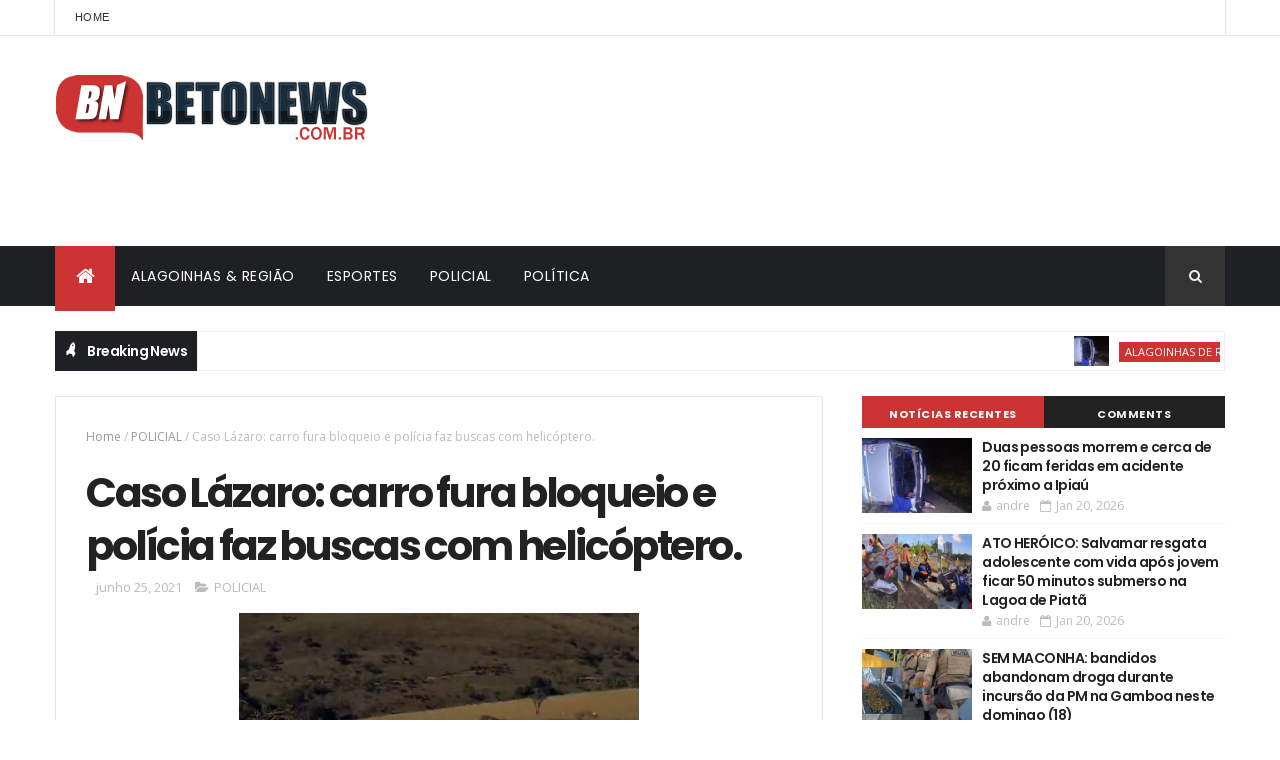

--- FILE ---
content_type: text/html; charset=utf-8
request_url: https://www.google.com/recaptcha/api2/aframe
body_size: 268
content:
<!DOCTYPE HTML><html><head><meta http-equiv="content-type" content="text/html; charset=UTF-8"></head><body><script nonce="ew9w0vV5rDkKCY0PMi4hQg">/** Anti-fraud and anti-abuse applications only. See google.com/recaptcha */ try{var clients={'sodar':'https://pagead2.googlesyndication.com/pagead/sodar?'};window.addEventListener("message",function(a){try{if(a.source===window.parent){var b=JSON.parse(a.data);var c=clients[b['id']];if(c){var d=document.createElement('img');d.src=c+b['params']+'&rc='+(localStorage.getItem("rc::a")?sessionStorage.getItem("rc::b"):"");window.document.body.appendChild(d);sessionStorage.setItem("rc::e",parseInt(sessionStorage.getItem("rc::e")||0)+1);localStorage.setItem("rc::h",'1768987338559');}}}catch(b){}});window.parent.postMessage("_grecaptcha_ready", "*");}catch(b){}</script></body></html>

--- FILE ---
content_type: text/javascript; charset=UTF-8
request_url: https://www.betonews.com.br/feeds/posts/default/-/POLICIAL?alt=json-in-script&max-results=3&callback=jQuery1110005869528921935929_1768987334319&_=1768987334320
body_size: 5631
content:
// API callback
jQuery1110005869528921935929_1768987334319({"version":"1.0","encoding":"UTF-8","feed":{"xmlns":"http://www.w3.org/2005/Atom","xmlns$openSearch":"http://a9.com/-/spec/opensearchrss/1.0/","xmlns$blogger":"http://schemas.google.com/blogger/2008","xmlns$georss":"http://www.georss.org/georss","xmlns$gd":"http://schemas.google.com/g/2005","xmlns$thr":"http://purl.org/syndication/thread/1.0","id":{"$t":"tag:blogger.com,1999:blog-1268065318736456633"},"updated":{"$t":"2026-01-20T04:30:41.272-08:00"},"category":[{"term":"POLICIAL"},{"term":"ALAGOINHAS E REGIÃO"},{"term":"SAÚDE"},{"term":"ESPORTES"},{"term":"Acidente"},{"term":"GERAL"},{"term":"Entretenimento"},{"term":"POLÍTICA"},{"term":"Esporte"},{"term":"POLÌTICA"},{"term":"Economia e mercado"},{"term":"Justiça"},{"term":"Economia"},{"term":"Celebridade"},{"term":"AAlagoinhas e Região"},{"term":"POLICIA"},{"term":"Curiosidade"},{"term":"Polícial"},{"term":"Alagoinhas de Região"},{"term":"Futebol"},{"term":"Artista"},{"term":"Saude"},{"term":"Alagoinhas e Região."},{"term":"Internacional"},{"term":"Educação"},{"term":"Mundo"},{"term":"POLICIAL Alagoinhas e Região"},{"term":"Polícia"},{"term":"Alagoinhas"},{"term":"Eleições"},{"term":"Aagoinhas e Região"},{"term":"Alagoinhas Região"},{"term":"Cultura"},{"term":"Entretetnimento"},{"term":"Secom"},{"term":"Ala"},{"term":"Alagoinhas e"},{"term":"Curiosidades"},{"term":"Policiais"},{"term":"Alagoinhas de Saúde"},{"term":"Artistas"},{"term":"Bahia"},{"term":"Espoetes"},{"term":"POLICIAL Algoinhas e Região"},{"term":"Poliy"},{"term":"artístico"},{"term":"AAllagoinhas e Região"},{"term":"AlAlagoinhas e Região"},{"term":"Alagoinhas e y"},{"term":"Algoinhas e Região"},{"term":"Brasil"},{"term":"Economia e estado"},{"term":"Educação e saúde"},{"term":"Geral."},{"term":"Poicial"},{"term":"Poli"},{"term":"Religião"},{"term":"Saúde."},{"term":"Segurança"},{"term":"AAagoinhas e Região"},{"term":"Alagoinhas e  Região"},{"term":"Alagoinhas e Regi"},{"term":"Alagoinhas e mercado"},{"term":"AmAlagoinhas e Região"},{"term":"BNews"},{"term":"Caso aconteceu no Parque da Cidade nesta quarta (26). Suspeito foi assaltado momentos antes e pensou que grupo em que o adolescente estava seria responsável pelo crime."},{"term":"Celebridades"},{"term":"Cidadania"},{"term":"E-sporte"},{"term":"Economia p"},{"term":"Emprego e renda"},{"term":"Entre"},{"term":"Entrer"},{"term":"Estado"},{"term":"Famosos"},{"term":"Gera"},{"term":"Gerq"},{"term":"L"},{"term":"Município"},{"term":"Pol"},{"term":"Poli6"},{"term":"Policial."},{"term":"Polo"},{"term":"Por betonews fonte"},{"term":"Racismo"},{"term":"Saúde e educação"},{"term":"Social"},{"term":"Turismo"},{"term":"Utilidade pública"},{"term":"educay"}],"title":{"type":"text","$t":"BETO NEWS"},"subtitle":{"type":"html","$t":"NOTÍCIAS DE ALAGOINHAS E REGIÃO"},"link":[{"rel":"http://schemas.google.com/g/2005#feed","type":"application/atom+xml","href":"https:\/\/www.betonews.com.br\/feeds\/posts\/default"},{"rel":"self","type":"application/atom+xml","href":"https:\/\/www.blogger.com\/feeds\/1268065318736456633\/posts\/default\/-\/POLICIAL?alt=json-in-script\u0026max-results=3"},{"rel":"alternate","type":"text/html","href":"https:\/\/www.betonews.com.br\/search\/label\/POLICIAL"},{"rel":"hub","href":"http://pubsubhubbub.appspot.com/"},{"rel":"next","type":"application/atom+xml","href":"https:\/\/www.blogger.com\/feeds\/1268065318736456633\/posts\/default\/-\/POLICIAL\/-\/POLICIAL?alt=json-in-script\u0026start-index=4\u0026max-results=3"}],"author":[{"name":{"$t":"Unknown"},"email":{"$t":"noreply@blogger.com"},"gd$image":{"rel":"http://schemas.google.com/g/2005#thumbnail","width":"16","height":"16","src":"https:\/\/img1.blogblog.com\/img\/b16-rounded.gif"}}],"generator":{"version":"7.00","uri":"http://www.blogger.com","$t":"Blogger"},"openSearch$totalResults":{"$t":"7208"},"openSearch$startIndex":{"$t":"1"},"openSearch$itemsPerPage":{"$t":"3"},"entry":[{"id":{"$t":"tag:blogger.com,1999:blog-1268065318736456633.post-1543346277554787230"},"published":{"$t":"2026-01-19T04:56:00.000-08:00"},"updated":{"$t":"2026-01-19T04:56:02.175-08:00"},"category":[{"scheme":"http://www.blogger.com/atom/ns#","term":"ALAGOINHAS E REGIÃO"},{"scheme":"http://www.blogger.com/atom/ns#","term":"POLICIAL"}],"title":{"type":"text","$t":"SEM MACONHA: bandidos abandonam droga durante incursão da PM na Gamboa neste domingo (18)"},"content":{"type":"html","$t":"\u003Cdiv class=\"separator\" style=\"clear: both; text-align: center;\"\u003E\u003Ca href=\"https:\/\/blogger.googleusercontent.com\/img\/b\/R29vZ2xl\/AVvXsEgXxzzelwjN96V7-bKbkBdH9g8c_Qa9GVgpFEmLQjbtLahQczk3sZPrCPi_UVQ5_lmlT76gtpMjNzql_rGZAS8ojCR0XaF2bjfLuqjyU5elQGA05OcDZhac8KeJCUq-aNiKGsbWDH-ry_5yvyyuTLEITV2eAY3Mu2PfSRh6FmAuHWarbvLx6286Gij_ITzT\/s1920\/31311eda-a2fb-4af3-84cf-dae981c635b8.jpeg\" imageanchor=\"1\" style=\"margin-left: 1em; margin-right: 1em;\"\u003E\u003Cimg border=\"0\" data-original-height=\"1080\" data-original-width=\"1920\" height=\"180\" src=\"https:\/\/blogger.googleusercontent.com\/img\/b\/R29vZ2xl\/AVvXsEgXxzzelwjN96V7-bKbkBdH9g8c_Qa9GVgpFEmLQjbtLahQczk3sZPrCPi_UVQ5_lmlT76gtpMjNzql_rGZAS8ojCR0XaF2bjfLuqjyU5elQGA05OcDZhac8KeJCUq-aNiKGsbWDH-ry_5yvyyuTLEITV2eAY3Mu2PfSRh6FmAuHWarbvLx6286Gij_ITzT\/s320\/31311eda-a2fb-4af3-84cf-dae981c635b8.jpeg\" width=\"320\" \/\u003E\u003C\/a\u003E\u003C\/div\u003E\u003Cp\u003E\u003Cspan style=\"background-color: white; color: #313033; font-family: \u0026quot;Open Sans\u0026quot;, \u0026quot;Open Sans Fallback\u0026quot;, ui-serif, Georgia, Cambria, \u0026quot;Times New Roman\u0026quot;, Times, serif; font-size: 16px; text-align: justify;\"\u003EPoliciais do 18º Batalhão de Polícia Militar, com apoio do moto CETO, apreenderam cerca de 3 quilos de maconha na localidade da Gamboa, na tarde deste domingo (18). A ação ocorreu durante uma incursão na região, quando as equipes foram recebidas a tiros por suspeitos armados.\u003C\/span\u003E\u003C\/p\u003E\u003Cbr style=\"--tw-border-spacing-x: 0; --tw-border-spacing-y: 0; --tw-ring-color: #3b82f680; --tw-ring-offset-color: #fff; --tw-ring-offset-shadow: 0 0 #0000; --tw-ring-offset-width: 0px; --tw-ring-shadow: 0 0 #0000; --tw-rotate: 0; --tw-scale-x: 1; --tw-scale-y: 1; --tw-scroll-snap-strictness: proximity; --tw-shadow-colored: 0 0 #0000; --tw-shadow: 0 0 #0000; --tw-skew-x: 0; --tw-skew-y: 0; --tw-translate-x: 0; --tw-translate-y: 0; background-color: white; border: 0px solid rgb(229, 231, 235); box-sizing: border-box; color: #313033; font-family: \u0026quot;Open Sans\u0026quot;, \u0026quot;Open Sans Fallback\u0026quot;, ui-serif, Georgia, Cambria, \u0026quot;Times New Roman\u0026quot;, Times, serif; font-size: 16px; text-align: justify;\" \/\u003E\u003Cp pp-intext=\"true\" pp-on-each=\"0\" ppad=\"true\" style=\"--tw-border-spacing-x: 0; --tw-border-spacing-y: 0; --tw-ring-color: #3b82f680; --tw-ring-offset-color: #fff; --tw-ring-offset-shadow: 0 0 #0000; --tw-ring-offset-width: 0px; --tw-ring-shadow: 0 0 #0000; --tw-rotate: 0; --tw-scale-x: 1; --tw-scale-y: 1; --tw-scroll-snap-strictness: proximity; --tw-shadow-colored: 0 0 #0000; --tw-shadow: 0 0 #0000; --tw-skew-x: 0; --tw-skew-y: 0; --tw-translate-x: 0; --tw-translate-y: 0; background-color: white; border: 0px solid rgb(229, 231, 235); box-sizing: border-box; color: #313033; font-family: \u0026quot;Open Sans\u0026quot;, \u0026quot;Open Sans Fallback\u0026quot;, ui-serif, Georgia, Cambria, \u0026quot;Times New Roman\u0026quot;, Times, serif; font-size: 16px; line-height: 1.625; margin: 0px; text-align: justify;\"\u003EApós o confronto inicial, os policiais deram continuidade à operação e, durante as buscas, localizaram uma sacola abandonada contendo a droga. O material foi deixado para trás após os suspeitos fugirem em direção a uma área de mata.\u003C\/p\u003E\u003Cbr style=\"--tw-border-spacing-x: 0; --tw-border-spacing-y: 0; --tw-ring-color: #3b82f680; --tw-ring-offset-color: #fff; --tw-ring-offset-shadow: 0 0 #0000; --tw-ring-offset-width: 0px; --tw-ring-shadow: 0 0 #0000; --tw-rotate: 0; --tw-scale-x: 1; --tw-scale-y: 1; --tw-scroll-snap-strictness: proximity; --tw-shadow-colored: 0 0 #0000; --tw-shadow: 0 0 #0000; --tw-skew-x: 0; --tw-skew-y: 0; --tw-translate-x: 0; --tw-translate-y: 0; background-color: white; border: 0px solid rgb(229, 231, 235); box-sizing: border-box; color: #313033; font-family: \u0026quot;Open Sans\u0026quot;, \u0026quot;Open Sans Fallback\u0026quot;, ui-serif, Georgia, Cambria, \u0026quot;Times New Roman\u0026quot;, Times, serif; font-size: 16px; text-align: justify;\" \/\u003E\u003Cp pp-intext=\"true\" pp-last-paragraph=\"true\" pp-on-each=\"0\" ppad=\"true\" style=\"--tw-border-spacing-x: 0; --tw-border-spacing-y: 0; --tw-ring-color: #3b82f680; --tw-ring-offset-color: #fff; --tw-ring-offset-shadow: 0 0 #0000; --tw-ring-offset-width: 0px; --tw-ring-shadow: 0 0 #0000; --tw-rotate: 0; --tw-scale-x: 1; --tw-scale-y: 1; --tw-scroll-snap-strictness: proximity; --tw-shadow-colored: 0 0 #0000; --tw-shadow: 0 0 #0000; --tw-skew-x: 0; --tw-skew-y: 0; --tw-translate-x: 0; --tw-translate-y: 0; background-color: white; border: 0px solid rgb(229, 231, 235); box-sizing: border-box; color: #313033; font-family: \u0026quot;Open Sans\u0026quot;, \u0026quot;Open Sans Fallback\u0026quot;, ui-serif, Georgia, Cambria, \u0026quot;Times New Roman\u0026quot;, Times, serif; font-size: 16px; line-height: 1.625; margin: 0px; text-align: justify;\"\u003EA droga apreendida foi encaminhada e apresentada na Central de Flagrantes, onde ficará à disposição da Justiça para as providências cabíveis.\u003C\/p\u003E\u003Cp pp-intext=\"true\" pp-last-paragraph=\"true\" pp-on-each=\"0\" ppad=\"true\" style=\"--tw-border-spacing-x: 0; --tw-border-spacing-y: 0; --tw-ring-color: #3b82f680; --tw-ring-offset-color: #fff; --tw-ring-offset-shadow: 0 0 #0000; --tw-ring-offset-width: 0px; --tw-ring-shadow: 0 0 #0000; --tw-rotate: 0; --tw-scale-x: 1; --tw-scale-y: 1; --tw-scroll-snap-strictness: proximity; --tw-shadow-colored: 0 0 #0000; --tw-shadow: 0 0 #0000; --tw-skew-x: 0; --tw-skew-y: 0; --tw-translate-x: 0; --tw-translate-y: 0; background-color: white; border: 0px solid rgb(229, 231, 235); box-sizing: border-box; color: #313033; font-family: \u0026quot;Open Sans\u0026quot;, \u0026quot;Open Sans Fallback\u0026quot;, ui-serif, Georgia, Cambria, \u0026quot;Times New Roman\u0026quot;, Times, serif; font-size: 16px; line-height: 1.625; margin: 0px; text-align: justify;\"\u003E\u003Cbr \/\u003E\u003C\/p\u003E\u003Cp pp-intext=\"true\" pp-last-paragraph=\"true\" pp-on-each=\"0\" ppad=\"true\" style=\"--tw-border-spacing-x: 0; --tw-border-spacing-y: 0; --tw-ring-color: #3b82f680; --tw-ring-offset-color: #fff; --tw-ring-offset-shadow: 0 0 #0000; --tw-ring-offset-width: 0px; --tw-ring-shadow: 0 0 #0000; --tw-rotate: 0; --tw-scale-x: 1; --tw-scale-y: 1; --tw-scroll-snap-strictness: proximity; --tw-shadow-colored: 0 0 #0000; --tw-shadow: 0 0 #0000; --tw-skew-x: 0; --tw-skew-y: 0; --tw-translate-x: 0; --tw-translate-y: 0; background-color: white; border: 0px solid rgb(229, 231, 235); box-sizing: border-box; color: #313033; font-family: \u0026quot;Open Sans\u0026quot;, \u0026quot;Open Sans Fallback\u0026quot;, ui-serif, Georgia, Cambria, \u0026quot;Times New Roman\u0026quot;, Times, serif; font-size: 16px; line-height: 1.625; margin: 0px; text-align: justify;\"\u003EFonte e foto Site Alô Juca\u0026nbsp;\u003C\/p\u003E"},"link":[{"rel":"replies","type":"application/atom+xml","href":"https:\/\/www.betonews.com.br\/feeds\/1543346277554787230\/comments\/default","title":"Postar comentários"},{"rel":"replies","type":"text/html","href":"https:\/\/www.betonews.com.br\/2026\/01\/sem-maconha-bandidos-abandonam-droga.html#comment-form","title":"0 Comentários"},{"rel":"edit","type":"application/atom+xml","href":"https:\/\/www.blogger.com\/feeds\/1268065318736456633\/posts\/default\/1543346277554787230"},{"rel":"self","type":"application/atom+xml","href":"https:\/\/www.blogger.com\/feeds\/1268065318736456633\/posts\/default\/1543346277554787230"},{"rel":"alternate","type":"text/html","href":"https:\/\/www.betonews.com.br\/2026\/01\/sem-maconha-bandidos-abandonam-droga.html","title":"SEM MACONHA: bandidos abandonam droga durante incursão da PM na Gamboa neste domingo (18)"}],"author":[{"name":{"$t":"andre"},"uri":{"$t":"http:\/\/www.blogger.com\/profile\/14504403291557065734"},"email":{"$t":"noreply@blogger.com"},"gd$image":{"rel":"http://schemas.google.com/g/2005#thumbnail","width":"16","height":"16","src":"https:\/\/img1.blogblog.com\/img\/b16-rounded.gif"}}],"media$thumbnail":{"xmlns$media":"http://search.yahoo.com/mrss/","url":"https:\/\/blogger.googleusercontent.com\/img\/b\/R29vZ2xl\/AVvXsEgXxzzelwjN96V7-bKbkBdH9g8c_Qa9GVgpFEmLQjbtLahQczk3sZPrCPi_UVQ5_lmlT76gtpMjNzql_rGZAS8ojCR0XaF2bjfLuqjyU5elQGA05OcDZhac8KeJCUq-aNiKGsbWDH-ry_5yvyyuTLEITV2eAY3Mu2PfSRh6FmAuHWarbvLx6286Gij_ITzT\/s72-c\/31311eda-a2fb-4af3-84cf-dae981c635b8.jpeg","height":"72","width":"72"},"thr$total":{"$t":"0"}},{"id":{"$t":"tag:blogger.com,1999:blog-1268065318736456633.post-2033373902592840928"},"published":{"$t":"2026-01-16T04:08:00.000-08:00"},"updated":{"$t":"2026-01-16T04:08:43.642-08:00"},"category":[{"scheme":"http://www.blogger.com/atom/ns#","term":"ALAGOINHAS E REGIÃO"},{"scheme":"http://www.blogger.com/atom/ns#","term":"POLICIAL"}],"title":{"type":"text","$t":"Bandido que matou capitão da PM estava preso e foi posto em liberdade para cumprir pena em regime semiaberto"},"content":{"type":"html","$t":"\u003Cdiv class=\"separator\" style=\"clear: both; text-align: center;\"\u003E\u003Ca href=\"https:\/\/blogger.googleusercontent.com\/img\/b\/R29vZ2xl\/AVvXsEiOncJ57Alafgduu_2K8y03KXE3TLs4r0sSqqXzhkgm067Y3ZXl0eR3XgZLyBAjzrzN-GSNL4EaDcU1EiZ9t83uSk7lS8tltwZrA6RkCAz9zMsATjdAoG7NLEIueYqyYprPXVy5gP4OhH7fLK1TY1YXdAAchXfWS8Pp6B6nl0y7ZOQpK2wS8kQElD4n3Ixs\/s1920\/06315aaf-9734-4bec-a13c-babbb674f976%20(1).webp\" imageanchor=\"1\" style=\"margin-left: 1em; margin-right: 1em;\"\u003E\u003Cimg border=\"0\" data-original-height=\"1080\" data-original-width=\"1920\" height=\"180\" src=\"https:\/\/blogger.googleusercontent.com\/img\/b\/R29vZ2xl\/AVvXsEiOncJ57Alafgduu_2K8y03KXE3TLs4r0sSqqXzhkgm067Y3ZXl0eR3XgZLyBAjzrzN-GSNL4EaDcU1EiZ9t83uSk7lS8tltwZrA6RkCAz9zMsATjdAoG7NLEIueYqyYprPXVy5gP4OhH7fLK1TY1YXdAAchXfWS8Pp6B6nl0y7ZOQpK2wS8kQElD4n3Ixs\/s320\/06315aaf-9734-4bec-a13c-babbb674f976%20(1).webp\" width=\"320\" \/\u003E\u003C\/a\u003E\u003C\/div\u003E\u003Cp\u003E\u003Cspan style=\"background-color: white; color: #313033; font-family: \u0026quot;Open Sans\u0026quot;, \u0026quot;Open Sans Fallback\u0026quot;, ui-serif, Georgia, Cambria, \u0026quot;Times New Roman\u0026quot;, Times, serif; font-size: 16px; text-align: justify;\"\u003EVitor Souza da Silva, vulgo “Índio”, cumpriu pena no Conjunto Penal de Lauro de Freitas e saiu recentemente para cumprir pena em regime semiaberto. A informação passada pela polícia é de que ele fazia parte da organização criminosa Comando Vermelho.\u003C\/span\u003E\u003C\/p\u003E\u003Cbr style=\"--tw-border-spacing-x: 0; --tw-border-spacing-y: 0; --tw-ring-color: #3b82f680; --tw-ring-offset-color: #fff; --tw-ring-offset-shadow: 0 0 #0000; --tw-ring-offset-width: 0px; --tw-ring-shadow: 0 0 #0000; --tw-rotate: 0; --tw-scale-x: 1; --tw-scale-y: 1; --tw-scroll-snap-strictness: proximity; --tw-shadow-colored: 0 0 #0000; --tw-shadow: 0 0 #0000; --tw-skew-x: 0; --tw-skew-y: 0; --tw-translate-x: 0; --tw-translate-y: 0; background-color: white; border: 0px solid rgb(229, 231, 235); box-sizing: border-box; color: #313033; font-family: \u0026quot;Open Sans\u0026quot;, \u0026quot;Open Sans Fallback\u0026quot;, ui-serif, Georgia, Cambria, \u0026quot;Times New Roman\u0026quot;, Times, serif; font-size: 16px; text-align: justify;\" \/\u003E\u003Cp data-end=\"615\" data-start=\"386\" pp-intext=\"true\" pp-on-each=\"0\" ppad=\"true\" style=\"--tw-border-spacing-x: 0; --tw-border-spacing-y: 0; --tw-ring-color: #3b82f680; --tw-ring-offset-color: #fff; --tw-ring-offset-shadow: 0 0 #0000; --tw-ring-offset-width: 0px; --tw-ring-shadow: 0 0 #0000; --tw-rotate: 0; --tw-scale-x: 1; --tw-scale-y: 1; --tw-scroll-snap-strictness: proximity; --tw-shadow-colored: 0 0 #0000; --tw-shadow: 0 0 #0000; --tw-skew-x: 0; --tw-skew-y: 0; --tw-translate-x: 0; --tw-translate-y: 0; background-color: white; border: 0px solid rgb(229, 231, 235); box-sizing: border-box; color: #313033; font-family: \u0026quot;Open Sans\u0026quot;, \u0026quot;Open Sans Fallback\u0026quot;, ui-serif, Georgia, Cambria, \u0026quot;Times New Roman\u0026quot;, Times, serif; font-size: 16px; line-height: 1.625; margin: 0px; text-align: justify;\"\u003E\u003Ca href=\"https:\/\/www.alojuca.com.br\/noticia\/urgente-capitao-da-pm-baleado-e-assaltante-morto-na-avenida-contorno-veja-a-reportagem\" rel=\"noopener\" style=\"--tw-border-spacing-x: 0; --tw-border-spacing-y: 0; --tw-ring-color: #3b82f680; --tw-ring-offset-color: #fff; --tw-ring-offset-shadow: 0 0 #0000; --tw-ring-offset-width: 0px; --tw-ring-shadow: 0 0 #0000; --tw-rotate: 0; --tw-scale-x: 1; --tw-scale-y: 1; --tw-scroll-snap-strictness: proximity; --tw-shadow-colored: 0 0 #0000; --tw-shadow: 0 0 #0000; --tw-skew-x: 0; --tw-skew-y: 0; --tw-translate-x: 0; --tw-translate-y: 0; border: 0px solid rgb(229, 231, 235); box-sizing: border-box; text-decoration-color: inherit; text-decoration-style: inherit; text-decoration-thickness: inherit;\" target=\"_blank\"\u003EO bandido foi um dos dois envolvidos na morte do capitão da PM Osniésio Pereira Salomão\u003C\/a\u003E, vítima de uma tentativa de assalto na noite de quinta-feira (15), em frente à Bahia Marina, na Avenida Lafayete Coutinho, na Cidade Baixa.\u003C\/p\u003E\u003Cbr style=\"--tw-border-spacing-x: 0; --tw-border-spacing-y: 0; --tw-ring-color: #3b82f680; --tw-ring-offset-color: #fff; --tw-ring-offset-shadow: 0 0 #0000; --tw-ring-offset-width: 0px; --tw-ring-shadow: 0 0 #0000; --tw-rotate: 0; --tw-scale-x: 1; --tw-scale-y: 1; --tw-scroll-snap-strictness: proximity; --tw-shadow-colored: 0 0 #0000; --tw-shadow: 0 0 #0000; --tw-skew-x: 0; --tw-skew-y: 0; --tw-translate-x: 0; --tw-translate-y: 0; background-color: white; border: 0px solid rgb(229, 231, 235); box-sizing: border-box; color: #313033; font-family: \u0026quot;Open Sans\u0026quot;, \u0026quot;Open Sans Fallback\u0026quot;, ui-serif, Georgia, Cambria, \u0026quot;Times New Roman\u0026quot;, Times, serif; font-size: 16px; text-align: justify;\" \/\u003E\u003Cp data-end=\"615\" data-start=\"386\" pp-intext=\"true\" pp-last-paragraph=\"true\" pp-on-each=\"0\" ppad=\"true\" style=\"--tw-border-spacing-x: 0; --tw-border-spacing-y: 0; --tw-ring-color: #3b82f680; --tw-ring-offset-color: #fff; --tw-ring-offset-shadow: 0 0 #0000; --tw-ring-offset-width: 0px; --tw-ring-shadow: 0 0 #0000; --tw-rotate: 0; --tw-scale-x: 1; --tw-scale-y: 1; --tw-scroll-snap-strictness: proximity; --tw-shadow-colored: 0 0 #0000; --tw-shadow: 0 0 #0000; --tw-skew-x: 0; --tw-skew-y: 0; --tw-translate-x: 0; --tw-translate-y: 0; background-color: white; border: 0px solid rgb(229, 231, 235); box-sizing: border-box; color: #313033; font-family: \u0026quot;Open Sans\u0026quot;, \u0026quot;Open Sans Fallback\u0026quot;, ui-serif, Georgia, Cambria, \u0026quot;Times New Roman\u0026quot;, Times, serif; font-size: 16px; line-height: 1.625; margin: 0px; text-align: justify;\"\u003E\"Índio foi atingido pelo próprio policial e morreu no local. Um segundo bandido que também participou conseguiu fugir. Ainda não há informações sobre o paradeiro do outro envolvido.\u0026nbsp; A PM segue realizando buscas para encontrar o foragido.\u003C\/p\u003E\u003Cp data-end=\"615\" data-start=\"386\" pp-intext=\"true\" pp-last-paragraph=\"true\" pp-on-each=\"0\" ppad=\"true\" style=\"--tw-border-spacing-x: 0; --tw-border-spacing-y: 0; --tw-ring-color: #3b82f680; --tw-ring-offset-color: #fff; --tw-ring-offset-shadow: 0 0 #0000; --tw-ring-offset-width: 0px; --tw-ring-shadow: 0 0 #0000; --tw-rotate: 0; --tw-scale-x: 1; --tw-scale-y: 1; --tw-scroll-snap-strictness: proximity; --tw-shadow-colored: 0 0 #0000; --tw-shadow: 0 0 #0000; --tw-skew-x: 0; --tw-skew-y: 0; --tw-translate-x: 0; --tw-translate-y: 0; background-color: white; border: 0px solid rgb(229, 231, 235); box-sizing: border-box; color: #313033; font-family: \u0026quot;Open Sans\u0026quot;, \u0026quot;Open Sans Fallback\u0026quot;, ui-serif, Georgia, Cambria, \u0026quot;Times New Roman\u0026quot;, Times, serif; font-size: 16px; line-height: 1.625; margin: 0px; text-align: justify;\"\u003E\u003Cbr \/\u003E\u003C\/p\u003E\u003Cp data-end=\"615\" data-start=\"386\" pp-intext=\"true\" pp-last-paragraph=\"true\" pp-on-each=\"0\" ppad=\"true\" style=\"--tw-border-spacing-x: 0; --tw-border-spacing-y: 0; --tw-ring-color: #3b82f680; --tw-ring-offset-color: #fff; --tw-ring-offset-shadow: 0 0 #0000; --tw-ring-offset-width: 0px; --tw-ring-shadow: 0 0 #0000; --tw-rotate: 0; --tw-scale-x: 1; --tw-scale-y: 1; --tw-scroll-snap-strictness: proximity; --tw-shadow-colored: 0 0 #0000; --tw-shadow: 0 0 #0000; --tw-skew-x: 0; --tw-skew-y: 0; --tw-translate-x: 0; --tw-translate-y: 0; background-color: white; border: 0px solid rgb(229, 231, 235); box-sizing: border-box; color: #313033; font-family: \u0026quot;Open Sans\u0026quot;, \u0026quot;Open Sans Fallback\u0026quot;, ui-serif, Georgia, Cambria, \u0026quot;Times New Roman\u0026quot;, Times, serif; font-size: 16px; line-height: 1.625; margin: 0px; text-align: justify;\"\u003EFonte e foto Site Alô Juca\u0026nbsp;\u003C\/p\u003E"},"link":[{"rel":"replies","type":"application/atom+xml","href":"https:\/\/www.betonews.com.br\/feeds\/2033373902592840928\/comments\/default","title":"Postar comentários"},{"rel":"replies","type":"text/html","href":"https:\/\/www.betonews.com.br\/2026\/01\/bandido-que-matou-capitao-da-pm-estava.html#comment-form","title":"0 Comentários"},{"rel":"edit","type":"application/atom+xml","href":"https:\/\/www.blogger.com\/feeds\/1268065318736456633\/posts\/default\/2033373902592840928"},{"rel":"self","type":"application/atom+xml","href":"https:\/\/www.blogger.com\/feeds\/1268065318736456633\/posts\/default\/2033373902592840928"},{"rel":"alternate","type":"text/html","href":"https:\/\/www.betonews.com.br\/2026\/01\/bandido-que-matou-capitao-da-pm-estava.html","title":"Bandido que matou capitão da PM estava preso e foi posto em liberdade para cumprir pena em regime semiaberto"}],"author":[{"name":{"$t":"andre"},"uri":{"$t":"http:\/\/www.blogger.com\/profile\/14504403291557065734"},"email":{"$t":"noreply@blogger.com"},"gd$image":{"rel":"http://schemas.google.com/g/2005#thumbnail","width":"16","height":"16","src":"https:\/\/img1.blogblog.com\/img\/b16-rounded.gif"}}],"media$thumbnail":{"xmlns$media":"http://search.yahoo.com/mrss/","url":"https:\/\/blogger.googleusercontent.com\/img\/b\/R29vZ2xl\/AVvXsEiOncJ57Alafgduu_2K8y03KXE3TLs4r0sSqqXzhkgm067Y3ZXl0eR3XgZLyBAjzrzN-GSNL4EaDcU1EiZ9t83uSk7lS8tltwZrA6RkCAz9zMsATjdAoG7NLEIueYqyYprPXVy5gP4OhH7fLK1TY1YXdAAchXfWS8Pp6B6nl0y7ZOQpK2wS8kQElD4n3Ixs\/s72-c\/06315aaf-9734-4bec-a13c-babbb674f976%20(1).webp","height":"72","width":"72"},"thr$total":{"$t":"0"}},{"id":{"$t":"tag:blogger.com,1999:blog-1268065318736456633.post-5415501620470871470"},"published":{"$t":"2026-01-15T04:46:00.000-08:00"},"updated":{"$t":"2026-01-15T04:46:41.366-08:00"},"category":[{"scheme":"http://www.blogger.com/atom/ns#","term":"ALAGOINHAS E REGIÃO"},{"scheme":"http://www.blogger.com/atom/ns#","term":"POLICIAL"}],"title":{"type":"text","$t":"BEBIDA ADULTERADA: fábrica clandestina é fechada em Vitória da Conquista durante operação da Polícia Civil"},"content":{"type":"html","$t":"\u003Cdiv class=\"separator\" style=\"clear: both; text-align: center;\"\u003E\u003Ca href=\"https:\/\/blogger.googleusercontent.com\/img\/b\/R29vZ2xl\/AVvXsEjgfQoGNYoUxx6O3ayoisyCwFe8iyJ3Kzsydj7x2zXdGonpxui3oWhJHOwZSO22kVEh37_SMsgduiivcsNIUdkuV2kKdNGu7unl7dVKU5BbB3hT88La9adfTlkFP9qRToR5QowxpmdqTyyCTQmO0qsu8h7KFWn_38hARi0_jipEliCmoe3ApiZMT9hG7CUG\/s1280\/e62f3f42-9aa2-4d44-92a8-b2794b8918b6.webp\" imageanchor=\"1\" style=\"margin-left: 1em; margin-right: 1em;\"\u003E\u003Cimg border=\"0\" data-original-height=\"720\" data-original-width=\"1280\" height=\"180\" src=\"https:\/\/blogger.googleusercontent.com\/img\/b\/R29vZ2xl\/AVvXsEjgfQoGNYoUxx6O3ayoisyCwFe8iyJ3Kzsydj7x2zXdGonpxui3oWhJHOwZSO22kVEh37_SMsgduiivcsNIUdkuV2kKdNGu7unl7dVKU5BbB3hT88La9adfTlkFP9qRToR5QowxpmdqTyyCTQmO0qsu8h7KFWn_38hARi0_jipEliCmoe3ApiZMT9hG7CUG\/s320\/e62f3f42-9aa2-4d44-92a8-b2794b8918b6.webp\" width=\"320\" \/\u003E\u003C\/a\u003E\u003C\/div\u003E\u003Cp\u003E\u003Cspan style=\"background-color: white; color: #313033; font-family: \u0026quot;Open Sans\u0026quot;, \u0026quot;Open Sans Fallback\u0026quot;, ui-serif, Georgia, Cambria, \u0026quot;Times New Roman\u0026quot;, Times, serif; font-size: 16px; text-align: justify;\"\u003EUma fábrica clandestina de bebidas foi desarticulada em Vitória da Conquista, no sudoeste da Bahia, durante a Operação Potabilidade, deflagrada na tarde desta quarta-feira (14), no bairro Boa Vista. A ação cumpriu mandado de busca e apreensão e resultou na interdição imediata do local, onde eram produzidos refrigerantes e outras bebidas destinadas ao consumo humano de forma totalmente irregular.\u003C\/span\u003E\u003C\/p\u003E\u003Cbr style=\"--tw-border-spacing-x: 0; --tw-border-spacing-y: 0; --tw-ring-color: #3b82f680; --tw-ring-offset-color: #fff; --tw-ring-offset-shadow: 0 0 #0000; --tw-ring-offset-width: 0px; --tw-ring-shadow: 0 0 #0000; --tw-rotate: 0; --tw-scale-x: 1; --tw-scale-y: 1; --tw-scroll-snap-strictness: proximity; --tw-shadow-colored: 0 0 #0000; --tw-shadow: 0 0 #0000; --tw-skew-x: 0; --tw-skew-y: 0; --tw-translate-x: 0; --tw-translate-y: 0; background-color: white; border: 0px solid rgb(229, 231, 235); box-sizing: border-box; color: #313033; font-family: \u0026quot;Open Sans\u0026quot;, \u0026quot;Open Sans Fallback\u0026quot;, ui-serif, Georgia, Cambria, \u0026quot;Times New Roman\u0026quot;, Times, serif; font-size: 16px; text-align: justify;\" \/\u003E\u003Cp data-end=\"769\" data-start=\"499\" style=\"--tw-border-spacing-x: 0; --tw-border-spacing-y: 0; --tw-ring-color: #3b82f680; --tw-ring-offset-color: #fff; --tw-ring-offset-shadow: 0 0 #0000; --tw-ring-offset-width: 0px; --tw-ring-shadow: 0 0 #0000; --tw-rotate: 0; --tw-scale-x: 1; --tw-scale-y: 1; --tw-scroll-snap-strictness: proximity; --tw-shadow-colored: 0 0 #0000; --tw-shadow: 0 0 #0000; --tw-skew-x: 0; --tw-skew-y: 0; --tw-translate-x: 0; --tw-translate-y: 0; background-color: white; border: 0px solid rgb(229, 231, 235); box-sizing: border-box; color: #313033; font-family: \u0026quot;Open Sans\u0026quot;, \u0026quot;Open Sans Fallback\u0026quot;, ui-serif, Georgia, Cambria, \u0026quot;Times New Roman\u0026quot;, Times, serif; font-size: 16px; line-height: 1.625; margin: 0px; text-align: justify;\"\u003ESegundo as investigações, o estabelecimento funcionava sem qualquer autorização legal, em condições higiênico-sanitárias precárias. As bebidas eram fabricadas sem registro nos órgãos competentes e utilizavam rótulos sem validade, colocando em risco a saúde da população.\u003C\/p\u003E\u003Cbr style=\"--tw-border-spacing-x: 0; --tw-border-spacing-y: 0; --tw-ring-color: #3b82f680; --tw-ring-offset-color: #fff; --tw-ring-offset-shadow: 0 0 #0000; --tw-ring-offset-width: 0px; --tw-ring-shadow: 0 0 #0000; --tw-rotate: 0; --tw-scale-x: 1; --tw-scale-y: 1; --tw-scroll-snap-strictness: proximity; --tw-shadow-colored: 0 0 #0000; --tw-shadow: 0 0 #0000; --tw-skew-x: 0; --tw-skew-y: 0; --tw-translate-x: 0; --tw-translate-y: 0; background-color: white; border: 0px solid rgb(229, 231, 235); box-sizing: border-box; color: #313033; font-family: \u0026quot;Open Sans\u0026quot;, \u0026quot;Open Sans Fallback\u0026quot;, ui-serif, Georgia, Cambria, \u0026quot;Times New Roman\u0026quot;, Times, serif; font-size: 16px; text-align: justify;\" \/\u003E\u003Cp data-end=\"1066\" data-start=\"771\" style=\"--tw-border-spacing-x: 0; --tw-border-spacing-y: 0; --tw-ring-color: #3b82f680; --tw-ring-offset-color: #fff; --tw-ring-offset-shadow: 0 0 #0000; --tw-ring-offset-width: 0px; --tw-ring-shadow: 0 0 #0000; --tw-rotate: 0; --tw-scale-x: 1; --tw-scale-y: 1; --tw-scroll-snap-strictness: proximity; --tw-shadow-colored: 0 0 #0000; --tw-shadow: 0 0 #0000; --tw-skew-x: 0; --tw-skew-y: 0; --tw-translate-x: 0; --tw-translate-y: 0; background-color: white; border: 0px solid rgb(229, 231, 235); box-sizing: border-box; color: #313033; font-family: \u0026quot;Open Sans\u0026quot;, \u0026quot;Open Sans Fallback\u0026quot;, ui-serif, Georgia, Cambria, \u0026quot;Times New Roman\u0026quot;, Times, serif; font-size: 16px; line-height: 1.625; margin: 0px; text-align: justify;\"\u003EO imóvel já havia sido interditado em 2018, mas voltou a operar de forma clandestina. No momento da ação, o local estava vazio. Durante a vistoria, equipes encontraram garrafas vazias com rótulos originais retirados para reutilização irregular, além de insumos armazenados de maneira inadequada.\u003C\/p\u003E\u003Cp data-end=\"1479\" data-start=\"1068\" style=\"--tw-border-spacing-x: 0; --tw-border-spacing-y: 0; --tw-ring-color: #3b82f680; --tw-ring-offset-color: #fff; --tw-ring-offset-shadow: 0 0 #0000; --tw-ring-offset-width: 0px; --tw-ring-shadow: 0 0 #0000; --tw-rotate: 0; --tw-scale-x: 1; --tw-scale-y: 1; --tw-scroll-snap-strictness: proximity; --tw-shadow-colored: 0 0 #0000; --tw-shadow: 0 0 #0000; --tw-skew-x: 0; --tw-skew-y: 0; --tw-translate-x: 0; --tw-translate-y: 0; background-color: white; border: 0px solid rgb(229, 231, 235); box-sizing: border-box; color: #313033; font-family: \u0026quot;Open Sans\u0026quot;, \u0026quot;Open Sans Fallback\u0026quot;, ui-serif, Georgia, Cambria, \u0026quot;Times New Roman\u0026quot;, Times, serif; font-size: 16px; line-height: 1.625; margin: 0px; text-align: justify;\"\u003EUm auditor fiscal do Ministério da Agricultura esteve presente e lavrou o Termo de Suspensão Temporária das atividades, além de realizar a lacração do estabelecimento. Ao todo, foram interditadas 1.632 garrafas de refrigerante de 330 ml, além de 18 mil rótulos, 10 mil tampinhas, 18 quilos de aromatizantes, três quilos de adoçantes e diversos equipamentos utilizados na produção ilegal.\u003C\/p\u003E\u003Cp data-end=\"1066\" data-start=\"771\" style=\"--tw-border-spacing-x: 0; --tw-border-spacing-y: 0; --tw-ring-color: #3b82f680; --tw-ring-offset-color: #fff; --tw-ring-offset-shadow: 0 0 #0000; --tw-ring-offset-width: 0px; --tw-ring-shadow: 0 0 #0000; --tw-rotate: 0; --tw-scale-x: 1; --tw-scale-y: 1; --tw-scroll-snap-strictness: proximity; --tw-shadow-colored: 0 0 #0000; --tw-shadow: 0 0 #0000; --tw-skew-x: 0; --tw-skew-y: 0; --tw-translate-x: 0; --tw-translate-y: 0; background-color: white; border: 0px solid rgb(229, 231, 235); box-sizing: border-box; color: #313033; font-family: \u0026quot;Open Sans\u0026quot;, \u0026quot;Open Sans Fallback\u0026quot;, ui-serif, Georgia, Cambria, \u0026quot;Times New Roman\u0026quot;, Times, serif; font-size: 16px; line-height: 1.625; margin: 0px; text-align: justify;\"\u003E\u003Cbr style=\"--tw-border-spacing-x: 0; --tw-border-spacing-y: 0; --tw-ring-color: #3b82f680; --tw-ring-offset-color: #fff; --tw-ring-offset-shadow: 0 0 #0000; --tw-ring-offset-width: 0px; --tw-ring-shadow: 0 0 #0000; --tw-rotate: 0; --tw-scale-x: 1; --tw-scale-y: 1; --tw-scroll-snap-strictness: proximity; --tw-shadow-colored: 0 0 #0000; --tw-shadow: 0 0 #0000; --tw-skew-x: 0; --tw-skew-y: 0; --tw-translate-x: 0; --tw-translate-y: 0; border: 0px solid rgb(229, 231, 235); box-sizing: border-box;\" \/\u003E\u003C\/p\u003E\u003Cp data-end=\"1833\" data-start=\"1481\" style=\"--tw-border-spacing-x: 0; --tw-border-spacing-y: 0; --tw-ring-color: #3b82f680; --tw-ring-offset-color: #fff; --tw-ring-offset-shadow: 0 0 #0000; --tw-ring-offset-width: 0px; --tw-ring-shadow: 0 0 #0000; --tw-rotate: 0; --tw-scale-x: 1; --tw-scale-y: 1; --tw-scroll-snap-strictness: proximity; --tw-shadow-colored: 0 0 #0000; --tw-shadow: 0 0 #0000; --tw-skew-x: 0; --tw-skew-y: 0; --tw-translate-x: 0; --tw-translate-y: 0; background-color: white; border: 0px solid rgb(229, 231, 235); box-sizing: border-box; color: #313033; font-family: \u0026quot;Open Sans\u0026quot;, \u0026quot;Open Sans Fallback\u0026quot;, ui-serif, Georgia, Cambria, \u0026quot;Times New Roman\u0026quot;, Times, serif; font-size: 16px; line-height: 1.625; margin: 0px; text-align: justify;\"\u003ETambém foram apreendidos documentos e materiais que vão auxiliar no aprofundamento das investigações, incluindo um veículo usado para transportar as bebidas — que estava carregado com produtos prontos para distribuição —, aparelho celular, cadernos e talões de movimentação financeira, contrato de locação do imóvel e documentos de transporte de carga.\u003C\/p\u003E\u003Cp data-end=\"1066\" data-start=\"771\" style=\"--tw-border-spacing-x: 0; --tw-border-spacing-y: 0; --tw-ring-color: #3b82f680; --tw-ring-offset-color: #fff; --tw-ring-offset-shadow: 0 0 #0000; --tw-ring-offset-width: 0px; --tw-ring-shadow: 0 0 #0000; --tw-rotate: 0; --tw-scale-x: 1; --tw-scale-y: 1; --tw-scroll-snap-strictness: proximity; --tw-shadow-colored: 0 0 #0000; --tw-shadow: 0 0 #0000; --tw-skew-x: 0; --tw-skew-y: 0; --tw-translate-x: 0; --tw-translate-y: 0; background-color: white; border: 0px solid rgb(229, 231, 235); box-sizing: border-box; color: #313033; font-family: \u0026quot;Open Sans\u0026quot;, \u0026quot;Open Sans Fallback\u0026quot;, ui-serif, Georgia, Cambria, \u0026quot;Times New Roman\u0026quot;, Times, serif; font-size: 16px; line-height: 1.625; margin: 0px; text-align: justify;\"\u003E\u003Cbr style=\"--tw-border-spacing-x: 0; --tw-border-spacing-y: 0; --tw-ring-color: #3b82f680; --tw-ring-offset-color: #fff; --tw-ring-offset-shadow: 0 0 #0000; --tw-ring-offset-width: 0px; --tw-ring-shadow: 0 0 #0000; --tw-rotate: 0; --tw-scale-x: 1; --tw-scale-y: 1; --tw-scroll-snap-strictness: proximity; --tw-shadow-colored: 0 0 #0000; --tw-shadow: 0 0 #0000; --tw-skew-x: 0; --tw-skew-y: 0; --tw-translate-x: 0; --tw-translate-y: 0; border: 0px solid rgb(229, 231, 235); box-sizing: border-box;\" \/\u003E\u003C\/p\u003E\u003Cp data-end=\"1986\" data-start=\"1835\" style=\"--tw-border-spacing-x: 0; --tw-border-spacing-y: 0; --tw-ring-color: #3b82f680; --tw-ring-offset-color: #fff; --tw-ring-offset-shadow: 0 0 #0000; --tw-ring-offset-width: 0px; --tw-ring-shadow: 0 0 #0000; --tw-rotate: 0; --tw-scale-x: 1; --tw-scale-y: 1; --tw-scroll-snap-strictness: proximity; --tw-shadow-colored: 0 0 #0000; --tw-shadow: 0 0 #0000; --tw-skew-x: 0; --tw-skew-y: 0; --tw-translate-x: 0; --tw-translate-y: 0; background-color: white; border: 0px solid rgb(229, 231, 235); box-sizing: border-box; color: #313033; font-family: \u0026quot;Open Sans\u0026quot;, \u0026quot;Open Sans Fallback\u0026quot;, ui-serif, Georgia, Cambria, \u0026quot;Times New Roman\u0026quot;, Times, serif; font-size: 16px; line-height: 1.625; margin: 0px; text-align: justify;\"\u003EO responsável pelo estabelecimento responde a inquérito policial por falsificação, corrupção, adulteração ou alteração de substâncias alimentícias.\u003C\/p\u003E\u003Cp data-end=\"1066\" data-start=\"771\" style=\"--tw-border-spacing-x: 0; --tw-border-spacing-y: 0; --tw-ring-color: #3b82f680; --tw-ring-offset-color: #fff; --tw-ring-offset-shadow: 0 0 #0000; --tw-ring-offset-width: 0px; --tw-ring-shadow: 0 0 #0000; --tw-rotate: 0; --tw-scale-x: 1; --tw-scale-y: 1; --tw-scroll-snap-strictness: proximity; --tw-shadow-colored: 0 0 #0000; --tw-shadow: 0 0 #0000; --tw-skew-x: 0; --tw-skew-y: 0; --tw-translate-x: 0; --tw-translate-y: 0; background-color: white; border: 0px solid rgb(229, 231, 235); box-sizing: border-box; color: #313033; font-family: \u0026quot;Open Sans\u0026quot;, \u0026quot;Open Sans Fallback\u0026quot;, ui-serif, Georgia, Cambria, \u0026quot;Times New Roman\u0026quot;, Times, serif; font-size: 16px; line-height: 1.625; margin: 0px; text-align: justify;\"\u003E\u003Cbr style=\"--tw-border-spacing-x: 0; --tw-border-spacing-y: 0; --tw-ring-color: #3b82f680; --tw-ring-offset-color: #fff; --tw-ring-offset-shadow: 0 0 #0000; --tw-ring-offset-width: 0px; --tw-ring-shadow: 0 0 #0000; --tw-rotate: 0; --tw-scale-x: 1; --tw-scale-y: 1; --tw-scroll-snap-strictness: proximity; --tw-shadow-colored: 0 0 #0000; --tw-shadow: 0 0 #0000; --tw-skew-x: 0; --tw-skew-y: 0; --tw-translate-x: 0; --tw-translate-y: 0; border: 0px solid rgb(229, 231, 235); box-sizing: border-box;\" \/\u003E\u003C\/p\u003E\u003Cp data-end=\"2343\" data-is-last-node=\"\" data-is-only-node=\"\" data-start=\"1988\" style=\"--tw-border-spacing-x: 0; --tw-border-spacing-y: 0; --tw-ring-color: #3b82f680; --tw-ring-offset-color: #fff; --tw-ring-offset-shadow: 0 0 #0000; --tw-ring-offset-width: 0px; --tw-ring-shadow: 0 0 #0000; --tw-rotate: 0; --tw-scale-x: 1; --tw-scale-y: 1; --tw-scroll-snap-strictness: proximity; --tw-shadow-colored: 0 0 #0000; --tw-shadow: 0 0 #0000; --tw-skew-x: 0; --tw-skew-y: 0; --tw-translate-x: 0; --tw-translate-y: 0; background-color: white; border: 0px solid rgb(229, 231, 235); box-sizing: border-box; color: #313033; font-family: \u0026quot;Open Sans\u0026quot;, \u0026quot;Open Sans Fallback\u0026quot;, ui-serif, Georgia, Cambria, \u0026quot;Times New Roman\u0026quot;, Times, serif; font-size: 16px; line-height: 1.625; margin: 0px; text-align: justify;\"\u003EA operação foi realizada pela Polícia Civil da Bahia, por meio da 1ª Delegacia Territorial de Vitória da Conquista, com apoio do Grupo de Apoio Tático e Técnico à Investigação (GATTI\/Sudoeste). Equipes do Ministério da Agricultura e do Departamento de Polícia Técnica (DPT) também participaram da ação para fiscalização e perícia no local.\u003C\/p\u003E\u003Cp data-end=\"2343\" data-is-last-node=\"\" data-is-only-node=\"\" data-start=\"1988\" style=\"--tw-border-spacing-x: 0; --tw-border-spacing-y: 0; --tw-ring-color: #3b82f680; --tw-ring-offset-color: #fff; --tw-ring-offset-shadow: 0 0 #0000; --tw-ring-offset-width: 0px; --tw-ring-shadow: 0 0 #0000; --tw-rotate: 0; --tw-scale-x: 1; --tw-scale-y: 1; --tw-scroll-snap-strictness: proximity; --tw-shadow-colored: 0 0 #0000; --tw-shadow: 0 0 #0000; --tw-skew-x: 0; --tw-skew-y: 0; --tw-translate-x: 0; --tw-translate-y: 0; background-color: white; border: 0px solid rgb(229, 231, 235); box-sizing: border-box; color: #313033; font-family: \u0026quot;Open Sans\u0026quot;, \u0026quot;Open Sans Fallback\u0026quot;, ui-serif, Georgia, Cambria, \u0026quot;Times New Roman\u0026quot;, Times, serif; font-size: 16px; line-height: 1.625; margin: 0px; text-align: justify;\"\u003E\u003Cbr \/\u003E\u003C\/p\u003E\u003Cp data-end=\"2343\" data-is-last-node=\"\" data-is-only-node=\"\" data-start=\"1988\" style=\"--tw-border-spacing-x: 0; --tw-border-spacing-y: 0; --tw-ring-color: #3b82f680; --tw-ring-offset-color: #fff; --tw-ring-offset-shadow: 0 0 #0000; --tw-ring-offset-width: 0px; --tw-ring-shadow: 0 0 #0000; --tw-rotate: 0; --tw-scale-x: 1; --tw-scale-y: 1; --tw-scroll-snap-strictness: proximity; --tw-shadow-colored: 0 0 #0000; --tw-shadow: 0 0 #0000; --tw-skew-x: 0; --tw-skew-y: 0; --tw-translate-x: 0; --tw-translate-y: 0; background-color: white; border: 0px solid rgb(229, 231, 235); box-sizing: border-box; color: #313033; font-family: \u0026quot;Open Sans\u0026quot;, \u0026quot;Open Sans Fallback\u0026quot;, ui-serif, Georgia, Cambria, \u0026quot;Times New Roman\u0026quot;, Times, serif; font-size: 16px; line-height: 1.625; margin: 0px; text-align: justify;\"\u003EFonte e foto Site Alô Juca\u0026nbsp;\u003C\/p\u003E"},"link":[{"rel":"replies","type":"application/atom+xml","href":"https:\/\/www.betonews.com.br\/feeds\/5415501620470871470\/comments\/default","title":"Postar comentários"},{"rel":"replies","type":"text/html","href":"https:\/\/www.betonews.com.br\/2026\/01\/bebida-adulterada-fabrica-clandestina-e.html#comment-form","title":"0 Comentários"},{"rel":"edit","type":"application/atom+xml","href":"https:\/\/www.blogger.com\/feeds\/1268065318736456633\/posts\/default\/5415501620470871470"},{"rel":"self","type":"application/atom+xml","href":"https:\/\/www.blogger.com\/feeds\/1268065318736456633\/posts\/default\/5415501620470871470"},{"rel":"alternate","type":"text/html","href":"https:\/\/www.betonews.com.br\/2026\/01\/bebida-adulterada-fabrica-clandestina-e.html","title":"BEBIDA ADULTERADA: fábrica clandestina é fechada em Vitória da Conquista durante operação da Polícia Civil"}],"author":[{"name":{"$t":"andre"},"uri":{"$t":"http:\/\/www.blogger.com\/profile\/14504403291557065734"},"email":{"$t":"noreply@blogger.com"},"gd$image":{"rel":"http://schemas.google.com/g/2005#thumbnail","width":"16","height":"16","src":"https:\/\/img1.blogblog.com\/img\/b16-rounded.gif"}}],"media$thumbnail":{"xmlns$media":"http://search.yahoo.com/mrss/","url":"https:\/\/blogger.googleusercontent.com\/img\/b\/R29vZ2xl\/AVvXsEjgfQoGNYoUxx6O3ayoisyCwFe8iyJ3Kzsydj7x2zXdGonpxui3oWhJHOwZSO22kVEh37_SMsgduiivcsNIUdkuV2kKdNGu7unl7dVKU5BbB3hT88La9adfTlkFP9qRToR5QowxpmdqTyyCTQmO0qsu8h7KFWn_38hARi0_jipEliCmoe3ApiZMT9hG7CUG\/s72-c\/e62f3f42-9aa2-4d44-92a8-b2794b8918b6.webp","height":"72","width":"72"},"thr$total":{"$t":"0"}}]}});

--- FILE ---
content_type: text/javascript; charset=UTF-8
request_url: https://www.betonews.com.br/feeds/posts/default?alt=json-in-script&max-results=5&callback=jQuery1110005869528921935929_1768987334313&_=1768987334314
body_size: 7032
content:
// API callback
jQuery1110005869528921935929_1768987334313({"version":"1.0","encoding":"UTF-8","feed":{"xmlns":"http://www.w3.org/2005/Atom","xmlns$openSearch":"http://a9.com/-/spec/opensearchrss/1.0/","xmlns$blogger":"http://schemas.google.com/blogger/2008","xmlns$georss":"http://www.georss.org/georss","xmlns$gd":"http://schemas.google.com/g/2005","xmlns$thr":"http://purl.org/syndication/thread/1.0","id":{"$t":"tag:blogger.com,1999:blog-1268065318736456633"},"updated":{"$t":"2026-01-20T04:30:41.272-08:00"},"category":[{"term":"POLICIAL"},{"term":"ALAGOINHAS E REGIÃO"},{"term":"SAÚDE"},{"term":"ESPORTES"},{"term":"Acidente"},{"term":"GERAL"},{"term":"Entretenimento"},{"term":"POLÍTICA"},{"term":"Esporte"},{"term":"POLÌTICA"},{"term":"Economia e mercado"},{"term":"Justiça"},{"term":"Economia"},{"term":"Celebridade"},{"term":"AAlagoinhas e Região"},{"term":"POLICIA"},{"term":"Curiosidade"},{"term":"Polícial"},{"term":"Alagoinhas de Região"},{"term":"Futebol"},{"term":"Artista"},{"term":"Saude"},{"term":"Alagoinhas e Região."},{"term":"Internacional"},{"term":"Educação"},{"term":"Mundo"},{"term":"POLICIAL Alagoinhas e Região"},{"term":"Polícia"},{"term":"Alagoinhas"},{"term":"Eleições"},{"term":"Aagoinhas e Região"},{"term":"Alagoinhas Região"},{"term":"Cultura"},{"term":"Entretetnimento"},{"term":"Secom"},{"term":"Ala"},{"term":"Alagoinhas e"},{"term":"Curiosidades"},{"term":"Policiais"},{"term":"Alagoinhas de Saúde"},{"term":"Artistas"},{"term":"Bahia"},{"term":"Espoetes"},{"term":"POLICIAL Algoinhas e Região"},{"term":"Poliy"},{"term":"artístico"},{"term":"AAllagoinhas e Região"},{"term":"AlAlagoinhas e Região"},{"term":"Alagoinhas e y"},{"term":"Algoinhas e Região"},{"term":"Brasil"},{"term":"Economia e estado"},{"term":"Educação e saúde"},{"term":"Geral."},{"term":"Poicial"},{"term":"Poli"},{"term":"Religião"},{"term":"Saúde."},{"term":"Segurança"},{"term":"AAagoinhas e Região"},{"term":"Alagoinhas e  Região"},{"term":"Alagoinhas e Regi"},{"term":"Alagoinhas e mercado"},{"term":"AmAlagoinhas e Região"},{"term":"BNews"},{"term":"Caso aconteceu no Parque da Cidade nesta quarta (26). Suspeito foi assaltado momentos antes e pensou que grupo em que o adolescente estava seria responsável pelo crime."},{"term":"Celebridades"},{"term":"Cidadania"},{"term":"E-sporte"},{"term":"Economia p"},{"term":"Emprego e renda"},{"term":"Entre"},{"term":"Entrer"},{"term":"Estado"},{"term":"Famosos"},{"term":"Gera"},{"term":"Gerq"},{"term":"L"},{"term":"Município"},{"term":"Pol"},{"term":"Poli6"},{"term":"Policial."},{"term":"Polo"},{"term":"Por betonews fonte"},{"term":"Racismo"},{"term":"Saúde e educação"},{"term":"Social"},{"term":"Turismo"},{"term":"Utilidade pública"},{"term":"educay"}],"title":{"type":"text","$t":"BETO NEWS"},"subtitle":{"type":"html","$t":"NOTÍCIAS DE ALAGOINHAS E REGIÃO"},"link":[{"rel":"http://schemas.google.com/g/2005#feed","type":"application/atom+xml","href":"https:\/\/www.betonews.com.br\/feeds\/posts\/default"},{"rel":"self","type":"application/atom+xml","href":"https:\/\/www.blogger.com\/feeds\/1268065318736456633\/posts\/default?alt=json-in-script\u0026max-results=5"},{"rel":"alternate","type":"text/html","href":"https:\/\/www.betonews.com.br\/"},{"rel":"hub","href":"http://pubsubhubbub.appspot.com/"},{"rel":"next","type":"application/atom+xml","href":"https:\/\/www.blogger.com\/feeds\/1268065318736456633\/posts\/default?alt=json-in-script\u0026start-index=6\u0026max-results=5"}],"author":[{"name":{"$t":"Unknown"},"email":{"$t":"noreply@blogger.com"},"gd$image":{"rel":"http://schemas.google.com/g/2005#thumbnail","width":"16","height":"16","src":"https:\/\/img1.blogblog.com\/img\/b16-rounded.gif"}}],"generator":{"version":"7.00","uri":"http://www.blogger.com","$t":"Blogger"},"openSearch$totalResults":{"$t":"18419"},"openSearch$startIndex":{"$t":"1"},"openSearch$itemsPerPage":{"$t":"5"},"entry":[{"id":{"$t":"tag:blogger.com,1999:blog-1268065318736456633.post-735434450573270325"},"published":{"$t":"2026-01-20T04:30:00.000-08:00"},"updated":{"$t":"2026-01-20T04:30:41.186-08:00"},"category":[{"scheme":"http://www.blogger.com/atom/ns#","term":"Alagoinhas de Região"}],"title":{"type":"text","$t":"Duas pessoas morrem e cerca de 20 ficam feridas em acidente próximo a Ipiaú"},"content":{"type":"html","$t":"\u003Cp\u003E\u0026nbsp;\u003C\/p\u003E\u003Cdiv class=\"separator\" style=\"clear: both; text-align: center;\"\u003E\u003Ca href=\"https:\/\/blogger.googleusercontent.com\/img\/b\/R29vZ2xl\/AVvXsEioxrtuN7GMZxmDYntzwrWcuXVkeZioq9EgTe3TaOdLzEWDHCrWSskx6OIkGiD0F86xP-j9_jGCzn7q6euMz3DmuDhaArAj-G2xz_QgeVvxMg5QPXDOQFLgtrV5sWsv8G9xeMKLnLv8mnhICu6ZdjeMbKstbotke-W8FiFizZBPqILs6QG8k61Z-9NxtF7T\/s984\/97b271dd-75ff-438c-9971-78dcf0d1e41e.jpeg\" imageanchor=\"1\" style=\"margin-left: 1em; margin-right: 1em;\"\u003E\u003Cimg border=\"0\" data-original-height=\"616\" data-original-width=\"984\" height=\"200\" src=\"https:\/\/blogger.googleusercontent.com\/img\/b\/R29vZ2xl\/AVvXsEioxrtuN7GMZxmDYntzwrWcuXVkeZioq9EgTe3TaOdLzEWDHCrWSskx6OIkGiD0F86xP-j9_jGCzn7q6euMz3DmuDhaArAj-G2xz_QgeVvxMg5QPXDOQFLgtrV5sWsv8G9xeMKLnLv8mnhICu6ZdjeMbKstbotke-W8FiFizZBPqILs6QG8k61Z-9NxtF7T\/s320\/97b271dd-75ff-438c-9971-78dcf0d1e41e.jpeg\" width=\"320\" \/\u003E\u003C\/a\u003E\u003C\/div\u003E\u003Cp\u003E\u003C\/p\u003E\u003Cp\u003E\u003Cspan face=\"\u0026quot;Open Sans\u0026quot;, \u0026quot;Open Sans Fallback\u0026quot;, ui-serif, Georgia, Cambria, \u0026quot;Times New Roman\u0026quot;, Times, serif\" style=\"background-color: white; color: #313033; font-size: 16px; text-align: justify;\"\u003EDuas pessoas morreram e cerca de 20 ficaram feridas após um grave acidente envolvendo um micro-ônibus e um caminhão, registrado na noite de segunda-feira (19), nas proximidades do município de Ipiaú, no sul da Bahia.\u003C\/span\u003E\u003C\/p\u003E\u003Cbr style=\"--tw-border-spacing-x: 0; --tw-border-spacing-y: 0; --tw-ring-color: #3b82f680; --tw-ring-offset-color: #fff; --tw-ring-offset-shadow: 0 0 #0000; --tw-ring-offset-width: 0px; --tw-ring-shadow: 0 0 #0000; --tw-rotate: 0; --tw-scale-x: 1; --tw-scale-y: 1; --tw-scroll-snap-strictness: proximity; --tw-shadow-colored: 0 0 #0000; --tw-shadow: 0 0 #0000; --tw-skew-x: 0; --tw-skew-y: 0; --tw-translate-x: 0; --tw-translate-y: 0; background-color: white; border: 0px solid rgb(229, 231, 235); box-sizing: border-box; color: #313033; font-family: \u0026quot;Open Sans\u0026quot;, \u0026quot;Open Sans Fallback\u0026quot;, ui-serif, Georgia, Cambria, \u0026quot;Times New Roman\u0026quot;, Times, serif; font-size: 16px; text-align: justify;\" \/\u003E\u003Cp data-end=\"690\" data-start=\"417\" pp-intext=\"true\" pp-on-each=\"0\" ppad=\"true\" style=\"--tw-border-spacing-x: 0; --tw-border-spacing-y: 0; --tw-ring-color: #3b82f680; --tw-ring-offset-color: #fff; --tw-ring-offset-shadow: 0 0 #0000; --tw-ring-offset-width: 0px; --tw-ring-shadow: 0 0 #0000; --tw-rotate: 0; --tw-scale-x: 1; --tw-scale-y: 1; --tw-scroll-snap-strictness: proximity; --tw-shadow-colored: 0 0 #0000; --tw-shadow: 0 0 #0000; --tw-skew-x: 0; --tw-skew-y: 0; --tw-translate-x: 0; --tw-translate-y: 0; background-color: white; border: 0px solid rgb(229, 231, 235); box-sizing: border-box; color: #313033; font-family: \u0026quot;Open Sans\u0026quot;, \u0026quot;Open Sans Fallback\u0026quot;, ui-serif, Georgia, Cambria, \u0026quot;Times New Roman\u0026quot;, Times, serif; font-size: 16px; line-height: 1.625; margin: 0px; text-align: justify;\"\u003ESegundo informações da Polícia Rodoviária Federal (PRF), o micro-ônibus transportava pacientes do Tratamento Fora do Domicílio (TFD), que haviam saído de Salvador com destino a Ipiaú. Ao todo, 22 pessoas, entre pacientes e acompanhantes, estavam no veículo.\u003C\/p\u003E\u003Cbr style=\"--tw-border-spacing-x: 0; --tw-border-spacing-y: 0; --tw-ring-color: #3b82f680; --tw-ring-offset-color: #fff; --tw-ring-offset-shadow: 0 0 #0000; --tw-ring-offset-width: 0px; --tw-ring-shadow: 0 0 #0000; --tw-rotate: 0; --tw-scale-x: 1; --tw-scale-y: 1; --tw-scroll-snap-strictness: proximity; --tw-shadow-colored: 0 0 #0000; --tw-shadow: 0 0 #0000; --tw-skew-x: 0; --tw-skew-y: 0; --tw-translate-x: 0; --tw-translate-y: 0; background-color: white; border: 0px solid rgb(229, 231, 235); box-sizing: border-box; color: #313033; font-family: \u0026quot;Open Sans\u0026quot;, \u0026quot;Open Sans Fallback\u0026quot;, ui-serif, Georgia, Cambria, \u0026quot;Times New Roman\u0026quot;, Times, serif; font-size: 16px; text-align: justify;\" \/\u003E\u003Cp data-end=\"856\" data-start=\"692\" pp-intext=\"true\" pp-on-each=\"0\" ppad=\"true\" style=\"--tw-border-spacing-x: 0; --tw-border-spacing-y: 0; --tw-ring-color: #3b82f680; --tw-ring-offset-color: #fff; --tw-ring-offset-shadow: 0 0 #0000; --tw-ring-offset-width: 0px; --tw-ring-shadow: 0 0 #0000; --tw-rotate: 0; --tw-scale-x: 1; --tw-scale-y: 1; --tw-scroll-snap-strictness: proximity; --tw-shadow-colored: 0 0 #0000; --tw-shadow: 0 0 #0000; --tw-skew-x: 0; --tw-skew-y: 0; --tw-translate-x: 0; --tw-translate-y: 0; background-color: white; border: 0px solid rgb(229, 231, 235); box-sizing: border-box; color: #313033; font-family: \u0026quot;Open Sans\u0026quot;, \u0026quot;Open Sans Fallback\u0026quot;, ui-serif, Georgia, Cambria, \u0026quot;Times New Roman\u0026quot;, Times, serif; font-size: 16px; line-height: 1.625; margin: 0px; text-align: justify;\"\u003EAinda de acordo com a PRF, o micro-ônibus tombou na pista e, em seguida, colidiu com o caminhão. As duas vítimas fatais morreram ainda no local do acidente.\u003C\/p\u003E\u003Cbr style=\"--tw-border-spacing-x: 0; --tw-border-spacing-y: 0; --tw-ring-color: #3b82f680; --tw-ring-offset-color: #fff; --tw-ring-offset-shadow: 0 0 #0000; --tw-ring-offset-width: 0px; --tw-ring-shadow: 0 0 #0000; --tw-rotate: 0; --tw-scale-x: 1; --tw-scale-y: 1; --tw-scroll-snap-strictness: proximity; --tw-shadow-colored: 0 0 #0000; --tw-shadow: 0 0 #0000; --tw-skew-x: 0; --tw-skew-y: 0; --tw-translate-x: 0; --tw-translate-y: 0; background-color: white; border: 0px solid rgb(229, 231, 235); box-sizing: border-box; color: #313033; font-family: \u0026quot;Open Sans\u0026quot;, \u0026quot;Open Sans Fallback\u0026quot;, ui-serif, Georgia, Cambria, \u0026quot;Times New Roman\u0026quot;, Times, serif; font-size: 16px; text-align: justify;\" \/\u003E\u003Cp data-end=\"1340\" data-start=\"858\" pp-intext=\"true\" pp-on-each=\"0\" pp-viewport=\"2\" ppad=\"true\" style=\"--tw-border-spacing-x: 0; --tw-border-spacing-y: 0; --tw-ring-color: #3b82f680; --tw-ring-offset-color: #fff; --tw-ring-offset-shadow: 0 0 #0000; --tw-ring-offset-width: 0px; --tw-ring-shadow: 0 0 #0000; --tw-rotate: 0; --tw-scale-x: 1; --tw-scale-y: 1; --tw-scroll-snap-strictness: proximity; --tw-shadow-colored: 0 0 #0000; --tw-shadow: 0 0 #0000; --tw-skew-x: 0; --tw-skew-y: 0; --tw-translate-x: 0; --tw-translate-y: 0; background-color: white; border: 0px solid rgb(229, 231, 235); box-sizing: border-box; color: #313033; font-family: \u0026quot;Open Sans\u0026quot;, \u0026quot;Open Sans Fallback\u0026quot;, ui-serif, Georgia, Cambria, \u0026quot;Times New Roman\u0026quot;, Times, serif; font-size: 16px; line-height: 1.625; margin: 0px; text-align: justify;\"\u003EOs feridos foram socorridos por equipes de resgate e encaminhados para o Hospital Geral Prado Valadares. A Prefeitura de Ipiaú, por meio da Secretaria Municipal de Saúde, emitiu nota lamentando o ocorrido e prestando solidariedade às famílias das vítimas. O órgão informou ainda que equipes foram mobilizadas desde os primeiros momentos para prestar assistência aos feridos, tanto no local do acidente quanto na unidade hospitalar, além de oferecer apoio aos familiares.\u003C\/p\u003E\u003Cp data-end=\"1340\" data-start=\"858\" pp-intext=\"true\" pp-on-each=\"0\" pp-viewport=\"2\" ppad=\"true\" style=\"--tw-border-spacing-x: 0; --tw-border-spacing-y: 0; --tw-ring-color: #3b82f680; --tw-ring-offset-color: #fff; --tw-ring-offset-shadow: 0 0 #0000; --tw-ring-offset-width: 0px; --tw-ring-shadow: 0 0 #0000; --tw-rotate: 0; --tw-scale-x: 1; --tw-scale-y: 1; --tw-scroll-snap-strictness: proximity; --tw-shadow-colored: 0 0 #0000; --tw-shadow: 0 0 #0000; --tw-skew-x: 0; --tw-skew-y: 0; --tw-translate-x: 0; --tw-translate-y: 0; background-color: white; border: 0px solid rgb(229, 231, 235); box-sizing: border-box; color: #313033; font-family: \u0026quot;Open Sans\u0026quot;, \u0026quot;Open Sans Fallback\u0026quot;, ui-serif, Georgia, Cambria, \u0026quot;Times New Roman\u0026quot;, Times, serif; font-size: 16px; line-height: 1.625; margin: 0px; text-align: justify;\"\u003E\u003Cbr \/\u003E\u003C\/p\u003E\u003Cp data-end=\"1340\" data-start=\"858\" pp-intext=\"true\" pp-on-each=\"0\" pp-viewport=\"2\" ppad=\"true\" style=\"--tw-border-spacing-x: 0; --tw-border-spacing-y: 0; --tw-ring-color: #3b82f680; --tw-ring-offset-color: #fff; --tw-ring-offset-shadow: 0 0 #0000; --tw-ring-offset-width: 0px; --tw-ring-shadow: 0 0 #0000; --tw-rotate: 0; --tw-scale-x: 1; --tw-scale-y: 1; --tw-scroll-snap-strictness: proximity; --tw-shadow-colored: 0 0 #0000; --tw-shadow: 0 0 #0000; --tw-skew-x: 0; --tw-skew-y: 0; --tw-translate-x: 0; --tw-translate-y: 0; background-color: white; border: 0px solid rgb(229, 231, 235); box-sizing: border-box; color: #313033; font-family: \u0026quot;Open Sans\u0026quot;, \u0026quot;Open Sans Fallback\u0026quot;, ui-serif, Georgia, Cambria, \u0026quot;Times New Roman\u0026quot;, Times, serif; font-size: 16px; line-height: 1.625; margin: 0px; text-align: justify;\"\u003EFonte e foto Site Alô Juca\u0026nbsp;\u003C\/p\u003E"},"link":[{"rel":"replies","type":"application/atom+xml","href":"https:\/\/www.betonews.com.br\/feeds\/735434450573270325\/comments\/default","title":"Postar comentários"},{"rel":"replies","type":"text/html","href":"https:\/\/www.betonews.com.br\/2026\/01\/duas-pessoas-morrem-e-cerca-de-20-ficam.html#comment-form","title":"0 Comentários"},{"rel":"edit","type":"application/atom+xml","href":"https:\/\/www.blogger.com\/feeds\/1268065318736456633\/posts\/default\/735434450573270325"},{"rel":"self","type":"application/atom+xml","href":"https:\/\/www.blogger.com\/feeds\/1268065318736456633\/posts\/default\/735434450573270325"},{"rel":"alternate","type":"text/html","href":"https:\/\/www.betonews.com.br\/2026\/01\/duas-pessoas-morrem-e-cerca-de-20-ficam.html","title":"Duas pessoas morrem e cerca de 20 ficam feridas em acidente próximo a Ipiaú"}],"author":[{"name":{"$t":"andre"},"uri":{"$t":"http:\/\/www.blogger.com\/profile\/14504403291557065734"},"email":{"$t":"noreply@blogger.com"},"gd$image":{"rel":"http://schemas.google.com/g/2005#thumbnail","width":"16","height":"16","src":"https:\/\/img1.blogblog.com\/img\/b16-rounded.gif"}}],"media$thumbnail":{"xmlns$media":"http://search.yahoo.com/mrss/","url":"https:\/\/blogger.googleusercontent.com\/img\/b\/R29vZ2xl\/AVvXsEioxrtuN7GMZxmDYntzwrWcuXVkeZioq9EgTe3TaOdLzEWDHCrWSskx6OIkGiD0F86xP-j9_jGCzn7q6euMz3DmuDhaArAj-G2xz_QgeVvxMg5QPXDOQFLgtrV5sWsv8G9xeMKLnLv8mnhICu6ZdjeMbKstbotke-W8FiFizZBPqILs6QG8k61Z-9NxtF7T\/s72-c\/97b271dd-75ff-438c-9971-78dcf0d1e41e.jpeg","height":"72","width":"72"},"thr$total":{"$t":"0"}},{"id":{"$t":"tag:blogger.com,1999:blog-1268065318736456633.post-7653394502361353759"},"published":{"$t":"2026-01-20T04:22:00.000-08:00"},"updated":{"$t":"2026-01-20T04:22:26.297-08:00"},"category":[{"scheme":"http://www.blogger.com/atom/ns#","term":"ALAGOINHAS E REGIÃO"}],"title":{"type":"text","$t":"ATO HERÓICO: Salvamar resgata adolescente com vida após jovem ficar 50 minutos submerso na Lagoa de Piatã"},"content":{"type":"html","$t":"\u003Cp\u003E\u0026nbsp;\u003C\/p\u003E\u003Cdiv class=\"separator\" style=\"clear: both; text-align: center;\"\u003E\u003Ca href=\"https:\/\/blogger.googleusercontent.com\/img\/b\/R29vZ2xl\/AVvXsEhMRiBoCZ4_RoccwC7XH4-wJAopbxzUCBQxOqPnx3PJe_Z9xiBu6yO6b6ZaH7BpmuqStjPQPO9GJO5KIDjiNMzaBSxPCQYk38uuu6S6kKWfqdMX2T_jEWv1lt4vYIDntgsOA3mZbe_Y0bL2qfBBM-cXaJd-xNuSyWrlIRWoZHKnkZJZaFYmAiW7fZkcrd8h\/s1920\/d203dc1f-93bf-467b-90bf-d0b3f31f4a37.webp\" imageanchor=\"1\" style=\"margin-left: 1em; margin-right: 1em;\"\u003E\u003Cimg border=\"0\" data-original-height=\"1080\" data-original-width=\"1920\" height=\"180\" src=\"https:\/\/blogger.googleusercontent.com\/img\/b\/R29vZ2xl\/AVvXsEhMRiBoCZ4_RoccwC7XH4-wJAopbxzUCBQxOqPnx3PJe_Z9xiBu6yO6b6ZaH7BpmuqStjPQPO9GJO5KIDjiNMzaBSxPCQYk38uuu6S6kKWfqdMX2T_jEWv1lt4vYIDntgsOA3mZbe_Y0bL2qfBBM-cXaJd-xNuSyWrlIRWoZHKnkZJZaFYmAiW7fZkcrd8h\/s320\/d203dc1f-93bf-467b-90bf-d0b3f31f4a37.webp\" width=\"320\" \/\u003E\u003C\/a\u003E\u003C\/div\u003E\u003Cdiv class=\"separator\" style=\"clear: both; text-align: center;\"\u003E\u003Cspan style=\"background-color: white; color: #313033; font-size: 16px; text-align: justify;\"\u003E\u003Cbr \/\u003E\u003C\/span\u003E\u003C\/div\u003E\u003Cdiv class=\"separator\" style=\"clear: both; text-align: center;\"\u003E\u003Cspan style=\"background-color: white; color: #313033; font-size: 16px; text-align: justify;\"\u003EUm jovem de 17 anos foi resgatado com vida após se afogar na Lagoa de Piatã, no Parque Rosa dos Ventos, na região da Aldeia Jaguaribe. O adolescente estava nadando quando não conseguiu retornar à margem e acabou afundando, permanecendo aproximadamente 50 minutos submerso até ser localizado. A operação mobilizou a equipe do Salvamar da Prefeitura de Salvador, que realizou a busca e a retirada da vítima da água.\u003C\/span\u003E\u003C\/div\u003E\u003Cp\u003E\u003C\/p\u003E\u003Cbr style=\"--tw-border-spacing-x: 0; --tw-border-spacing-y: 0; --tw-ring-color: #3b82f680; --tw-ring-offset-color: #fff; --tw-ring-offset-shadow: 0 0 #0000; --tw-ring-offset-width: 0px; --tw-ring-shadow: 0 0 #0000; --tw-rotate: 0; --tw-scale-x: 1; --tw-scale-y: 1; --tw-scroll-snap-strictness: proximity; --tw-shadow-colored: 0 0 #0000; --tw-shadow: 0 0 #0000; --tw-skew-x: 0; --tw-skew-y: 0; --tw-translate-x: 0; --tw-translate-y: 0; background-color: white; border: 0px solid rgb(229, 231, 235); box-sizing: border-box; color: #313033; font-family: \u0026quot;Open Sans\u0026quot;, \u0026quot;Open Sans Fallback\u0026quot;, ui-serif, Georgia, Cambria, \u0026quot;Times New Roman\u0026quot;, Times, serif; font-size: 16px; text-align: justify;\" \/\u003E\u003Cp data-end=\"865\" data-start=\"415\" style=\"--tw-border-spacing-x: 0; --tw-border-spacing-y: 0; --tw-ring-color: #3b82f680; --tw-ring-offset-color: #fff; --tw-ring-offset-shadow: 0 0 #0000; --tw-ring-offset-width: 0px; --tw-ring-shadow: 0 0 #0000; --tw-rotate: 0; --tw-scale-x: 1; --tw-scale-y: 1; --tw-scroll-snap-strictness: proximity; --tw-shadow-colored: 0 0 #0000; --tw-shadow: 0 0 #0000; --tw-skew-x: 0; --tw-skew-y: 0; --tw-translate-x: 0; --tw-translate-y: 0; background-color: white; border: 0px solid rgb(229, 231, 235); box-sizing: border-box; color: #313033; font-family: \u0026quot;Open Sans\u0026quot;, \u0026quot;Open Sans Fallback\u0026quot;, ui-serif, Georgia, Cambria, \u0026quot;Times New Roman\u0026quot;, Times, serif; font-size: 16px; line-height: 1.625; margin: 0px; text-align: justify;\"\u003EImediatamente após o resgate, os agentes iniciaram os procedimentos de ressuscitação cardiopulmonar (RCP). Embora mergulhadores do Corpo de Bombeiros tenham sido acionados, o trânsito e a distância fizeram com que chegassem após o salvamento já ter sido concluído pela equipe municipal. Com o suporte crucial da equipe do Samu, o jovem foi reanimado com sucesso em um episódio considerado um feito incrível e histórico pelos profissionais envolvidos.\u003C\/p\u003E\u003Cbr style=\"--tw-border-spacing-x: 0; --tw-border-spacing-y: 0; --tw-ring-color: #3b82f680; --tw-ring-offset-color: #fff; --tw-ring-offset-shadow: 0 0 #0000; --tw-ring-offset-width: 0px; --tw-ring-shadow: 0 0 #0000; --tw-rotate: 0; --tw-scale-x: 1; --tw-scale-y: 1; --tw-scroll-snap-strictness: proximity; --tw-shadow-colored: 0 0 #0000; --tw-shadow: 0 0 #0000; --tw-skew-x: 0; --tw-skew-y: 0; --tw-translate-x: 0; --tw-translate-y: 0; background-color: white; border: 0px solid rgb(229, 231, 235); box-sizing: border-box; color: #313033; font-family: \u0026quot;Open Sans\u0026quot;, \u0026quot;Open Sans Fallback\u0026quot;, ui-serif, Georgia, Cambria, \u0026quot;Times New Roman\u0026quot;, Times, serif; font-size: 16px; text-align: justify;\" \/\u003E\u003Cp data-end=\"1112\" data-is-last-node=\"\" data-is-only-node=\"\" data-start=\"867\" style=\"--tw-border-spacing-x: 0; --tw-border-spacing-y: 0; --tw-ring-color: #3b82f680; --tw-ring-offset-color: #fff; --tw-ring-offset-shadow: 0 0 #0000; --tw-ring-offset-width: 0px; --tw-ring-shadow: 0 0 #0000; --tw-rotate: 0; --tw-scale-x: 1; --tw-scale-y: 1; --tw-scroll-snap-strictness: proximity; --tw-shadow-colored: 0 0 #0000; --tw-shadow: 0 0 #0000; --tw-skew-x: 0; --tw-skew-y: 0; --tw-translate-x: 0; --tw-translate-y: 0; background-color: white; border: 0px solid rgb(229, 231, 235); box-sizing: border-box; color: #313033; font-family: \u0026quot;Open Sans\u0026quot;, \u0026quot;Open Sans Fallback\u0026quot;, ui-serif, Georgia, Cambria, \u0026quot;Times New Roman\u0026quot;, Times, serif; font-size: 16px; line-height: 1.625; margin: 0px; text-align: justify;\"\u003EO jovem segue internado na UTI do Hospital Municipal de Salvador. Os socorristas e agentes de salvamento aquático manifestaram solidariedade aos familiares e seguem em oração, fazendo votos para que a saúde do rapaz se restabeleça com brevidade.\u003C\/p\u003E\u003Cp data-end=\"1112\" data-is-last-node=\"\" data-is-only-node=\"\" data-start=\"867\" style=\"--tw-border-spacing-x: 0; --tw-border-spacing-y: 0; --tw-ring-color: #3b82f680; --tw-ring-offset-color: #fff; --tw-ring-offset-shadow: 0 0 #0000; --tw-ring-offset-width: 0px; --tw-ring-shadow: 0 0 #0000; --tw-rotate: 0; --tw-scale-x: 1; --tw-scale-y: 1; --tw-scroll-snap-strictness: proximity; --tw-shadow-colored: 0 0 #0000; --tw-shadow: 0 0 #0000; --tw-skew-x: 0; --tw-skew-y: 0; --tw-translate-x: 0; --tw-translate-y: 0; background-color: white; border: 0px solid rgb(229, 231, 235); box-sizing: border-box; color: #313033; font-family: \u0026quot;Open Sans\u0026quot;, \u0026quot;Open Sans Fallback\u0026quot;, ui-serif, Georgia, Cambria, \u0026quot;Times New Roman\u0026quot;, Times, serif; font-size: 16px; line-height: 1.625; margin: 0px; text-align: justify;\"\u003E\u003Cbr \/\u003E\u003C\/p\u003E\u003Cp data-end=\"1112\" data-is-last-node=\"\" data-is-only-node=\"\" data-start=\"867\" style=\"--tw-border-spacing-x: 0; --tw-border-spacing-y: 0; --tw-ring-color: #3b82f680; --tw-ring-offset-color: #fff; --tw-ring-offset-shadow: 0 0 #0000; --tw-ring-offset-width: 0px; --tw-ring-shadow: 0 0 #0000; --tw-rotate: 0; --tw-scale-x: 1; --tw-scale-y: 1; --tw-scroll-snap-strictness: proximity; --tw-shadow-colored: 0 0 #0000; --tw-shadow: 0 0 #0000; --tw-skew-x: 0; --tw-skew-y: 0; --tw-translate-x: 0; --tw-translate-y: 0; background-color: white; border: 0px solid rgb(229, 231, 235); box-sizing: border-box; color: #313033; font-family: \u0026quot;Open Sans\u0026quot;, \u0026quot;Open Sans Fallback\u0026quot;, ui-serif, Georgia, Cambria, \u0026quot;Times New Roman\u0026quot;, Times, serif; font-size: 16px; line-height: 1.625; margin: 0px; text-align: justify;\"\u003EFonte e foto Site Alô Juca\u0026nbsp;\u003C\/p\u003E"},"link":[{"rel":"replies","type":"application/atom+xml","href":"https:\/\/www.betonews.com.br\/feeds\/7653394502361353759\/comments\/default","title":"Postar comentários"},{"rel":"replies","type":"text/html","href":"https:\/\/www.betonews.com.br\/2026\/01\/ato-heroico-salvamar-resgata.html#comment-form","title":"0 Comentários"},{"rel":"edit","type":"application/atom+xml","href":"https:\/\/www.blogger.com\/feeds\/1268065318736456633\/posts\/default\/7653394502361353759"},{"rel":"self","type":"application/atom+xml","href":"https:\/\/www.blogger.com\/feeds\/1268065318736456633\/posts\/default\/7653394502361353759"},{"rel":"alternate","type":"text/html","href":"https:\/\/www.betonews.com.br\/2026\/01\/ato-heroico-salvamar-resgata.html","title":"ATO HERÓICO: Salvamar resgata adolescente com vida após jovem ficar 50 minutos submerso na Lagoa de Piatã"}],"author":[{"name":{"$t":"andre"},"uri":{"$t":"http:\/\/www.blogger.com\/profile\/14504403291557065734"},"email":{"$t":"noreply@blogger.com"},"gd$image":{"rel":"http://schemas.google.com/g/2005#thumbnail","width":"16","height":"16","src":"https:\/\/img1.blogblog.com\/img\/b16-rounded.gif"}}],"media$thumbnail":{"xmlns$media":"http://search.yahoo.com/mrss/","url":"https:\/\/blogger.googleusercontent.com\/img\/b\/R29vZ2xl\/AVvXsEhMRiBoCZ4_RoccwC7XH4-wJAopbxzUCBQxOqPnx3PJe_Z9xiBu6yO6b6ZaH7BpmuqStjPQPO9GJO5KIDjiNMzaBSxPCQYk38uuu6S6kKWfqdMX2T_jEWv1lt4vYIDntgsOA3mZbe_Y0bL2qfBBM-cXaJd-xNuSyWrlIRWoZHKnkZJZaFYmAiW7fZkcrd8h\/s72-c\/d203dc1f-93bf-467b-90bf-d0b3f31f4a37.webp","height":"72","width":"72"},"thr$total":{"$t":"0"}},{"id":{"$t":"tag:blogger.com,1999:blog-1268065318736456633.post-1543346277554787230"},"published":{"$t":"2026-01-19T04:56:00.000-08:00"},"updated":{"$t":"2026-01-19T04:56:02.175-08:00"},"category":[{"scheme":"http://www.blogger.com/atom/ns#","term":"ALAGOINHAS E REGIÃO"},{"scheme":"http://www.blogger.com/atom/ns#","term":"POLICIAL"}],"title":{"type":"text","$t":"SEM MACONHA: bandidos abandonam droga durante incursão da PM na Gamboa neste domingo (18)"},"content":{"type":"html","$t":"\u003Cdiv class=\"separator\" style=\"clear: both; text-align: center;\"\u003E\u003Ca href=\"https:\/\/blogger.googleusercontent.com\/img\/b\/R29vZ2xl\/AVvXsEgXxzzelwjN96V7-bKbkBdH9g8c_Qa9GVgpFEmLQjbtLahQczk3sZPrCPi_UVQ5_lmlT76gtpMjNzql_rGZAS8ojCR0XaF2bjfLuqjyU5elQGA05OcDZhac8KeJCUq-aNiKGsbWDH-ry_5yvyyuTLEITV2eAY3Mu2PfSRh6FmAuHWarbvLx6286Gij_ITzT\/s1920\/31311eda-a2fb-4af3-84cf-dae981c635b8.jpeg\" imageanchor=\"1\" style=\"margin-left: 1em; margin-right: 1em;\"\u003E\u003Cimg border=\"0\" data-original-height=\"1080\" data-original-width=\"1920\" height=\"180\" src=\"https:\/\/blogger.googleusercontent.com\/img\/b\/R29vZ2xl\/AVvXsEgXxzzelwjN96V7-bKbkBdH9g8c_Qa9GVgpFEmLQjbtLahQczk3sZPrCPi_UVQ5_lmlT76gtpMjNzql_rGZAS8ojCR0XaF2bjfLuqjyU5elQGA05OcDZhac8KeJCUq-aNiKGsbWDH-ry_5yvyyuTLEITV2eAY3Mu2PfSRh6FmAuHWarbvLx6286Gij_ITzT\/s320\/31311eda-a2fb-4af3-84cf-dae981c635b8.jpeg\" width=\"320\" \/\u003E\u003C\/a\u003E\u003C\/div\u003E\u003Cp\u003E\u003Cspan style=\"background-color: white; color: #313033; font-family: \u0026quot;Open Sans\u0026quot;, \u0026quot;Open Sans Fallback\u0026quot;, ui-serif, Georgia, Cambria, \u0026quot;Times New Roman\u0026quot;, Times, serif; font-size: 16px; text-align: justify;\"\u003EPoliciais do 18º Batalhão de Polícia Militar, com apoio do moto CETO, apreenderam cerca de 3 quilos de maconha na localidade da Gamboa, na tarde deste domingo (18). A ação ocorreu durante uma incursão na região, quando as equipes foram recebidas a tiros por suspeitos armados.\u003C\/span\u003E\u003C\/p\u003E\u003Cbr style=\"--tw-border-spacing-x: 0; --tw-border-spacing-y: 0; --tw-ring-color: #3b82f680; --tw-ring-offset-color: #fff; --tw-ring-offset-shadow: 0 0 #0000; --tw-ring-offset-width: 0px; --tw-ring-shadow: 0 0 #0000; --tw-rotate: 0; --tw-scale-x: 1; --tw-scale-y: 1; --tw-scroll-snap-strictness: proximity; --tw-shadow-colored: 0 0 #0000; --tw-shadow: 0 0 #0000; --tw-skew-x: 0; --tw-skew-y: 0; --tw-translate-x: 0; --tw-translate-y: 0; background-color: white; border: 0px solid rgb(229, 231, 235); box-sizing: border-box; color: #313033; font-family: \u0026quot;Open Sans\u0026quot;, \u0026quot;Open Sans Fallback\u0026quot;, ui-serif, Georgia, Cambria, \u0026quot;Times New Roman\u0026quot;, Times, serif; font-size: 16px; text-align: justify;\" \/\u003E\u003Cp pp-intext=\"true\" pp-on-each=\"0\" ppad=\"true\" style=\"--tw-border-spacing-x: 0; --tw-border-spacing-y: 0; --tw-ring-color: #3b82f680; --tw-ring-offset-color: #fff; --tw-ring-offset-shadow: 0 0 #0000; --tw-ring-offset-width: 0px; --tw-ring-shadow: 0 0 #0000; --tw-rotate: 0; --tw-scale-x: 1; --tw-scale-y: 1; --tw-scroll-snap-strictness: proximity; --tw-shadow-colored: 0 0 #0000; --tw-shadow: 0 0 #0000; --tw-skew-x: 0; --tw-skew-y: 0; --tw-translate-x: 0; --tw-translate-y: 0; background-color: white; border: 0px solid rgb(229, 231, 235); box-sizing: border-box; color: #313033; font-family: \u0026quot;Open Sans\u0026quot;, \u0026quot;Open Sans Fallback\u0026quot;, ui-serif, Georgia, Cambria, \u0026quot;Times New Roman\u0026quot;, Times, serif; font-size: 16px; line-height: 1.625; margin: 0px; text-align: justify;\"\u003EApós o confronto inicial, os policiais deram continuidade à operação e, durante as buscas, localizaram uma sacola abandonada contendo a droga. O material foi deixado para trás após os suspeitos fugirem em direção a uma área de mata.\u003C\/p\u003E\u003Cbr style=\"--tw-border-spacing-x: 0; --tw-border-spacing-y: 0; --tw-ring-color: #3b82f680; --tw-ring-offset-color: #fff; --tw-ring-offset-shadow: 0 0 #0000; --tw-ring-offset-width: 0px; --tw-ring-shadow: 0 0 #0000; --tw-rotate: 0; --tw-scale-x: 1; --tw-scale-y: 1; --tw-scroll-snap-strictness: proximity; --tw-shadow-colored: 0 0 #0000; --tw-shadow: 0 0 #0000; --tw-skew-x: 0; --tw-skew-y: 0; --tw-translate-x: 0; --tw-translate-y: 0; background-color: white; border: 0px solid rgb(229, 231, 235); box-sizing: border-box; color: #313033; font-family: \u0026quot;Open Sans\u0026quot;, \u0026quot;Open Sans Fallback\u0026quot;, ui-serif, Georgia, Cambria, \u0026quot;Times New Roman\u0026quot;, Times, serif; font-size: 16px; text-align: justify;\" \/\u003E\u003Cp pp-intext=\"true\" pp-last-paragraph=\"true\" pp-on-each=\"0\" ppad=\"true\" style=\"--tw-border-spacing-x: 0; --tw-border-spacing-y: 0; --tw-ring-color: #3b82f680; --tw-ring-offset-color: #fff; --tw-ring-offset-shadow: 0 0 #0000; --tw-ring-offset-width: 0px; --tw-ring-shadow: 0 0 #0000; --tw-rotate: 0; --tw-scale-x: 1; --tw-scale-y: 1; --tw-scroll-snap-strictness: proximity; --tw-shadow-colored: 0 0 #0000; --tw-shadow: 0 0 #0000; --tw-skew-x: 0; --tw-skew-y: 0; --tw-translate-x: 0; --tw-translate-y: 0; background-color: white; border: 0px solid rgb(229, 231, 235); box-sizing: border-box; color: #313033; font-family: \u0026quot;Open Sans\u0026quot;, \u0026quot;Open Sans Fallback\u0026quot;, ui-serif, Georgia, Cambria, \u0026quot;Times New Roman\u0026quot;, Times, serif; font-size: 16px; line-height: 1.625; margin: 0px; text-align: justify;\"\u003EA droga apreendida foi encaminhada e apresentada na Central de Flagrantes, onde ficará à disposição da Justiça para as providências cabíveis.\u003C\/p\u003E\u003Cp pp-intext=\"true\" pp-last-paragraph=\"true\" pp-on-each=\"0\" ppad=\"true\" style=\"--tw-border-spacing-x: 0; --tw-border-spacing-y: 0; --tw-ring-color: #3b82f680; --tw-ring-offset-color: #fff; --tw-ring-offset-shadow: 0 0 #0000; --tw-ring-offset-width: 0px; --tw-ring-shadow: 0 0 #0000; --tw-rotate: 0; --tw-scale-x: 1; --tw-scale-y: 1; --tw-scroll-snap-strictness: proximity; --tw-shadow-colored: 0 0 #0000; --tw-shadow: 0 0 #0000; --tw-skew-x: 0; --tw-skew-y: 0; --tw-translate-x: 0; --tw-translate-y: 0; background-color: white; border: 0px solid rgb(229, 231, 235); box-sizing: border-box; color: #313033; font-family: \u0026quot;Open Sans\u0026quot;, \u0026quot;Open Sans Fallback\u0026quot;, ui-serif, Georgia, Cambria, \u0026quot;Times New Roman\u0026quot;, Times, serif; font-size: 16px; line-height: 1.625; margin: 0px; text-align: justify;\"\u003E\u003Cbr \/\u003E\u003C\/p\u003E\u003Cp pp-intext=\"true\" pp-last-paragraph=\"true\" pp-on-each=\"0\" ppad=\"true\" style=\"--tw-border-spacing-x: 0; --tw-border-spacing-y: 0; --tw-ring-color: #3b82f680; --tw-ring-offset-color: #fff; --tw-ring-offset-shadow: 0 0 #0000; --tw-ring-offset-width: 0px; --tw-ring-shadow: 0 0 #0000; --tw-rotate: 0; --tw-scale-x: 1; --tw-scale-y: 1; --tw-scroll-snap-strictness: proximity; --tw-shadow-colored: 0 0 #0000; --tw-shadow: 0 0 #0000; --tw-skew-x: 0; --tw-skew-y: 0; --tw-translate-x: 0; --tw-translate-y: 0; background-color: white; border: 0px solid rgb(229, 231, 235); box-sizing: border-box; color: #313033; font-family: \u0026quot;Open Sans\u0026quot;, \u0026quot;Open Sans Fallback\u0026quot;, ui-serif, Georgia, Cambria, \u0026quot;Times New Roman\u0026quot;, Times, serif; font-size: 16px; line-height: 1.625; margin: 0px; text-align: justify;\"\u003EFonte e foto Site Alô Juca\u0026nbsp;\u003C\/p\u003E"},"link":[{"rel":"replies","type":"application/atom+xml","href":"https:\/\/www.betonews.com.br\/feeds\/1543346277554787230\/comments\/default","title":"Postar comentários"},{"rel":"replies","type":"text/html","href":"https:\/\/www.betonews.com.br\/2026\/01\/sem-maconha-bandidos-abandonam-droga.html#comment-form","title":"0 Comentários"},{"rel":"edit","type":"application/atom+xml","href":"https:\/\/www.blogger.com\/feeds\/1268065318736456633\/posts\/default\/1543346277554787230"},{"rel":"self","type":"application/atom+xml","href":"https:\/\/www.blogger.com\/feeds\/1268065318736456633\/posts\/default\/1543346277554787230"},{"rel":"alternate","type":"text/html","href":"https:\/\/www.betonews.com.br\/2026\/01\/sem-maconha-bandidos-abandonam-droga.html","title":"SEM MACONHA: bandidos abandonam droga durante incursão da PM na Gamboa neste domingo (18)"}],"author":[{"name":{"$t":"andre"},"uri":{"$t":"http:\/\/www.blogger.com\/profile\/14504403291557065734"},"email":{"$t":"noreply@blogger.com"},"gd$image":{"rel":"http://schemas.google.com/g/2005#thumbnail","width":"16","height":"16","src":"https:\/\/img1.blogblog.com\/img\/b16-rounded.gif"}}],"media$thumbnail":{"xmlns$media":"http://search.yahoo.com/mrss/","url":"https:\/\/blogger.googleusercontent.com\/img\/b\/R29vZ2xl\/AVvXsEgXxzzelwjN96V7-bKbkBdH9g8c_Qa9GVgpFEmLQjbtLahQczk3sZPrCPi_UVQ5_lmlT76gtpMjNzql_rGZAS8ojCR0XaF2bjfLuqjyU5elQGA05OcDZhac8KeJCUq-aNiKGsbWDH-ry_5yvyyuTLEITV2eAY3Mu2PfSRh6FmAuHWarbvLx6286Gij_ITzT\/s72-c\/31311eda-a2fb-4af3-84cf-dae981c635b8.jpeg","height":"72","width":"72"},"thr$total":{"$t":"0"}},{"id":{"$t":"tag:blogger.com,1999:blog-1268065318736456633.post-83109458259684915"},"published":{"$t":"2026-01-19T04:50:00.000-08:00"},"updated":{"$t":"2026-01-19T05:30:50.432-08:00"},"category":[{"scheme":"http://www.blogger.com/atom/ns#","term":"ALAGOINHAS E REGIÃO"}],"title":{"type":"text","$t":"Nova rodoviária de Salvador começa a operar oficialmente em Águas Claras nesta terça (20)"},"content":{"type":"html","$t":"\u003Cdiv class=\"separator\" style=\"clear: both; text-align: center;\"\u003E\u003Ca href=\"https:\/\/blogger.googleusercontent.com\/img\/b\/R29vZ2xl\/AVvXsEgIiDVO25S8AiyqDTkvoO1mZ7l7Izh0jsM65PO77dNzlk-LiLHdeWQ1cu4HC32tShfdd2BNKdQQG-GxWU0n_Hokhw-26SLVghPmzMZMQaSYwqDZWdz-RWxYD2vFu3pod9k9EmbDFzh_VyOdyTXn6cXlSFOHLFKU8iZv8ktbENnMOZIdsj5iEwvH4aPlm7xi\/s1920\/69ddefad-dd80-47e1-a5ea-a7de958759ec.webp\" style=\"margin-left: 1em; margin-right: 1em;\"\u003E\u003Cimg border=\"0\" data-original-height=\"1080\" data-original-width=\"1920\" height=\"180\" src=\"https:\/\/blogger.googleusercontent.com\/img\/b\/R29vZ2xl\/AVvXsEgIiDVO25S8AiyqDTkvoO1mZ7l7Izh0jsM65PO77dNzlk-LiLHdeWQ1cu4HC32tShfdd2BNKdQQG-GxWU0n_Hokhw-26SLVghPmzMZMQaSYwqDZWdz-RWxYD2vFu3pod9k9EmbDFzh_VyOdyTXn6cXlSFOHLFKU8iZv8ktbENnMOZIdsj5iEwvH4aPlm7xi\/s320\/69ddefad-dd80-47e1-a5ea-a7de958759ec.webp\" width=\"320\" \/\u003E\u003C\/a\u003E\u003C\/div\u003E\u003Cp\u003E\u0026nbsp;\u003Cspan face=\"\u0026quot;Open Sans\u0026quot;, \u0026quot;Open Sans Fallback\u0026quot;, ui-serif, Georgia, Cambria, \u0026quot;Times New Roman\u0026quot;, Times, serif\" style=\"background-color: white; color: #313033; font-size: 16px; text-align: justify;\"\u003EA partir desta terça-feira (20), Salvador passa a contar oficialmente com a nova rodoviária, localizada no bairro de Águas Claras. O novo terminal foi inaugurado na segunda-feira (19), marcando o encerramento definitivo das atividades na antiga estação da Avenida ACM, que deixa de receber passageiros exatamente às 23h59 de hoje.\u003C\/span\u003E\u003C\/p\u003E\u003Cbr style=\"--tw-border-spacing-x: 0; --tw-border-spacing-y: 0; --tw-ring-color: #3b82f680; --tw-ring-offset-color: #fff; --tw-ring-offset-shadow: 0 0 #0000; --tw-ring-offset-width: 0px; --tw-ring-shadow: 0 0 #0000; --tw-rotate: 0; --tw-scale-x: 1; --tw-scale-y: 1; --tw-scroll-snap-strictness: proximity; --tw-shadow-colored: 0 0 #0000; --tw-shadow: 0 0 #0000; --tw-skew-x: 0; --tw-skew-y: 0; --tw-translate-x: 0; --tw-translate-y: 0; background-color: white; border: 0px solid rgb(229, 231, 235); box-sizing: border-box; color: #313033; font-family: \u0026quot;Open Sans\u0026quot;, \u0026quot;Open Sans Fallback\u0026quot;, ui-serif, Georgia, Cambria, \u0026quot;Times New Roman\u0026quot;, Times, serif; font-size: 16px; text-align: justify;\" \/\u003E\u003Cp pp-intext=\"true\" pp-on-each=\"0\" ppad=\"true\" style=\"--tw-border-spacing-x: 0; --tw-border-spacing-y: 0; --tw-ring-color: #3b82f680; --tw-ring-offset-color: #fff; --tw-ring-offset-shadow: 0 0 #0000; --tw-ring-offset-width: 0px; --tw-ring-shadow: 0 0 #0000; --tw-rotate: 0; --tw-scale-x: 1; --tw-scale-y: 1; --tw-scroll-snap-strictness: proximity; --tw-shadow-colored: 0 0 #0000; --tw-shadow: 0 0 #0000; --tw-skew-x: 0; --tw-skew-y: 0; --tw-translate-x: 0; --tw-translate-y: 0; background-color: white; border: 0px solid rgb(229, 231, 235); box-sizing: border-box; color: #313033; font-family: \u0026quot;Open Sans\u0026quot;, \u0026quot;Open Sans Fallback\u0026quot;, ui-serif, Georgia, Cambria, \u0026quot;Times New Roman\u0026quot;, Times, serif; font-size: 16px; line-height: 1.625; margin: 0px; text-align: justify;\"\u003EÔnibus interestaduais e intermunicipais que chegarem à capital após esse horário já deverão se dirigir diretamente ao novo endereço, seguindo as orientações de mudança de embarque já anunciadas pelas empresas.\u003C\/p\u003E\u003Cbr style=\"--tw-border-spacing-x: 0; --tw-border-spacing-y: 0; --tw-ring-color: #3b82f680; --tw-ring-offset-color: #fff; --tw-ring-offset-shadow: 0 0 #0000; --tw-ring-offset-width: 0px; --tw-ring-shadow: 0 0 #0000; --tw-rotate: 0; --tw-scale-x: 1; --tw-scale-y: 1; --tw-scroll-snap-strictness: proximity; --tw-shadow-colored: 0 0 #0000; --tw-shadow: 0 0 #0000; --tw-skew-x: 0; --tw-skew-y: 0; --tw-translate-x: 0; --tw-translate-y: 0; background-color: white; border: 0px solid rgb(229, 231, 235); box-sizing: border-box; color: #313033; font-family: \u0026quot;Open Sans\u0026quot;, \u0026quot;Open Sans Fallback\u0026quot;, ui-serif, Georgia, Cambria, \u0026quot;Times New Roman\u0026quot;, Times, serif; font-size: 16px; text-align: justify;\" \/\u003E\u003Cp pp-intext=\"true\" pp-on-each=\"0\" pp-viewport=\"2\" ppad=\"true\" style=\"--tw-border-spacing-x: 0; --tw-border-spacing-y: 0; --tw-ring-color: #3b82f680; --tw-ring-offset-color: #fff; --tw-ring-offset-shadow: 0 0 #0000; --tw-ring-offset-width: 0px; --tw-ring-shadow: 0 0 #0000; --tw-rotate: 0; --tw-scale-x: 1; --tw-scale-y: 1; --tw-scroll-snap-strictness: proximity; --tw-shadow-colored: 0 0 #0000; --tw-shadow: 0 0 #0000; --tw-skew-x: 0; --tw-skew-y: 0; --tw-translate-x: 0; --tw-translate-y: 0; background-color: white; border: 0px solid rgb(229, 231, 235); box-sizing: border-box; color: #313033; font-family: \u0026quot;Open Sans\u0026quot;, \u0026quot;Open Sans Fallback\u0026quot;, ui-serif, Georgia, Cambria, \u0026quot;Times New Roman\u0026quot;, Times, serif; font-size: 16px; line-height: 1.625; margin: 0px; text-align: justify;\"\u003EProjetado como um moderno hub de mobilidade, o terminal possui uma área total superior a 127 mil metros quadrados e está totalmente integrado à estação de metrô de Águas Claras. Durante a inauguração, o governador Jerônimo Rodrigues destacou a estrutura, que tem capacidade para receber cerca de 20 mil passageiros e mil ônibus diariamente. O espaço reúne transportes urbanos, metropolitanos e intermunicipais, prevendo ainda uma futura conexão com o VLT e oferecendo serviços como uma unidade do SAC.\u003C\/p\u003E\u003Cbr style=\"--tw-border-spacing-x: 0; --tw-border-spacing-y: 0; --tw-ring-color: #3b82f680; --tw-ring-offset-color: #fff; --tw-ring-offset-shadow: 0 0 #0000; --tw-ring-offset-width: 0px; --tw-ring-shadow: 0 0 #0000; --tw-rotate: 0; --tw-scale-x: 1; --tw-scale-y: 1; --tw-scroll-snap-strictness: proximity; --tw-shadow-colored: 0 0 #0000; --tw-shadow: 0 0 #0000; --tw-skew-x: 0; --tw-skew-y: 0; --tw-translate-x: 0; --tw-translate-y: 0; background-color: white; border: 0px solid rgb(229, 231, 235); box-sizing: border-box; color: #313033; font-family: \u0026quot;Open Sans\u0026quot;, \u0026quot;Open Sans Fallback\u0026quot;, ui-serif, Georgia, Cambria, \u0026quot;Times New Roman\u0026quot;, Times, serif; font-size: 16px; text-align: justify;\" \/\u003E\u003Cp pp-intext=\"true\" pp-last-paragraph=\"true\" pp-on-each=\"0\" ppad=\"true\" style=\"--tw-border-spacing-x: 0; --tw-border-spacing-y: 0; --tw-ring-color: #3b82f680; --tw-ring-offset-color: #fff; --tw-ring-offset-shadow: 0 0 #0000; --tw-ring-offset-width: 0px; --tw-ring-shadow: 0 0 #0000; --tw-rotate: 0; --tw-scale-x: 1; --tw-scale-y: 1; --tw-scroll-snap-strictness: proximity; --tw-shadow-colored: 0 0 #0000; --tw-shadow: 0 0 #0000; --tw-skew-x: 0; --tw-skew-y: 0; --tw-translate-x: 0; --tw-translate-y: 0; background-color: white; border: 0px solid rgb(229, 231, 235); box-sizing: border-box; color: #313033; font-family: \u0026quot;Open Sans\u0026quot;, \u0026quot;Open Sans Fallback\u0026quot;, ui-serif, Georgia, Cambria, \u0026quot;Times New Roman\u0026quot;, Times, serif; font-size: 16px; line-height: 1.625; margin: 0px; text-align: justify;\"\u003EO novo complexo dispõe de um Centro de Controle Operacional para gerenciar o intenso fluxo de viagens e garantir a eficiência das operações no estado.\u003C\/p\u003E\u003Cp pp-intext=\"true\" pp-last-paragraph=\"true\" pp-on-each=\"0\" ppad=\"true\" style=\"--tw-border-spacing-x: 0; --tw-border-spacing-y: 0; --tw-ring-color: #3b82f680; --tw-ring-offset-color: #fff; --tw-ring-offset-shadow: 0 0 #0000; --tw-ring-offset-width: 0px; --tw-ring-shadow: 0 0 #0000; --tw-rotate: 0; --tw-scale-x: 1; --tw-scale-y: 1; --tw-scroll-snap-strictness: proximity; --tw-shadow-colored: 0 0 #0000; --tw-shadow: 0 0 #0000; --tw-skew-x: 0; --tw-skew-y: 0; --tw-translate-x: 0; --tw-translate-y: 0; background-color: white; border: 0px solid rgb(229, 231, 235); box-sizing: border-box; color: #313033; font-family: \u0026quot;Open Sans\u0026quot;, \u0026quot;Open Sans Fallback\u0026quot;, ui-serif, Georgia, Cambria, \u0026quot;Times New Roman\u0026quot;, Times, serif; font-size: 16px; line-height: 1.625; margin: 0px; text-align: justify;\"\u003E\u003Cbr \/\u003E\u003C\/p\u003E\u003Cp pp-intext=\"true\" pp-last-paragraph=\"true\" pp-on-each=\"0\" ppad=\"true\" style=\"--tw-border-spacing-x: 0; --tw-border-spacing-y: 0; --tw-ring-color: #3b82f680; --tw-ring-offset-color: #fff; --tw-ring-offset-shadow: 0 0 #0000; --tw-ring-offset-width: 0px; --tw-ring-shadow: 0 0 #0000; --tw-rotate: 0; --tw-scale-x: 1; --tw-scale-y: 1; --tw-scroll-snap-strictness: proximity; --tw-shadow-colored: 0 0 #0000; --tw-shadow: 0 0 #0000; --tw-skew-x: 0; --tw-skew-y: 0; --tw-translate-x: 0; --tw-translate-y: 0; background-color: white; border: 0px solid rgb(229, 231, 235); box-sizing: border-box; color: #313033; font-family: \u0026quot;Open Sans\u0026quot;, \u0026quot;Open Sans Fallback\u0026quot;, ui-serif, Georgia, Cambria, \u0026quot;Times New Roman\u0026quot;, Times, serif; font-size: 16px; line-height: 1.625; margin: 0px; text-align: justify;\"\u003EFonte e foto\u0026nbsp; Site Alô Juca\u0026nbsp;\u003C\/p\u003E"},"link":[{"rel":"replies","type":"application/atom+xml","href":"https:\/\/www.betonews.com.br\/feeds\/83109458259684915\/comments\/default","title":"Postar comentários"},{"rel":"replies","type":"text/html","href":"https:\/\/www.betonews.com.br\/2026\/01\/nova-rodoviaria-de-salvador-comeca.html#comment-form","title":"0 Comentários"},{"rel":"edit","type":"application/atom+xml","href":"https:\/\/www.blogger.com\/feeds\/1268065318736456633\/posts\/default\/83109458259684915"},{"rel":"self","type":"application/atom+xml","href":"https:\/\/www.blogger.com\/feeds\/1268065318736456633\/posts\/default\/83109458259684915"},{"rel":"alternate","type":"text/html","href":"https:\/\/www.betonews.com.br\/2026\/01\/nova-rodoviaria-de-salvador-comeca.html","title":"Nova rodoviária de Salvador começa a operar oficialmente em Águas Claras nesta terça (20)"}],"author":[{"name":{"$t":"andre"},"uri":{"$t":"http:\/\/www.blogger.com\/profile\/14504403291557065734"},"email":{"$t":"noreply@blogger.com"},"gd$image":{"rel":"http://schemas.google.com/g/2005#thumbnail","width":"16","height":"16","src":"https:\/\/img1.blogblog.com\/img\/b16-rounded.gif"}}],"media$thumbnail":{"xmlns$media":"http://search.yahoo.com/mrss/","url":"https:\/\/blogger.googleusercontent.com\/img\/b\/R29vZ2xl\/AVvXsEgIiDVO25S8AiyqDTkvoO1mZ7l7Izh0jsM65PO77dNzlk-LiLHdeWQ1cu4HC32tShfdd2BNKdQQG-GxWU0n_Hokhw-26SLVghPmzMZMQaSYwqDZWdz-RWxYD2vFu3pod9k9EmbDFzh_VyOdyTXn6cXlSFOHLFKU8iZv8ktbENnMOZIdsj5iEwvH4aPlm7xi\/s72-c\/69ddefad-dd80-47e1-a5ea-a7de958759ec.webp","height":"72","width":"72"},"thr$total":{"$t":"0"}},{"id":{"$t":"tag:blogger.com,1999:blog-1268065318736456633.post-8383957489975838093"},"published":{"$t":"2026-01-16T04:19:00.000-08:00"},"updated":{"$t":"2026-01-16T04:19:49.613-08:00"},"category":[{"scheme":"http://www.blogger.com/atom/ns#","term":"POLICIAL Alagoinhas e Região"}],"title":{"type":"text","$t":"Homem é preso em São Caetano por descumprir medida protetiva e ameaçar ex-companheira"},"content":{"type":"html","$t":"\u003Cdiv class=\"separator\" style=\"clear: both; text-align: center;\"\u003E\u003Ca href=\"https:\/\/blogger.googleusercontent.com\/img\/b\/R29vZ2xl\/AVvXsEjaOvD6qzEoO8CMHHlBUeXJluWGWF6r0mlmPU5sH-OpCXr8wuDjBT1yvZ06VLPB6NHKsKcr0r-HjLWECVwDkIoh-OyAjiW_iz3MQM4dPPUQppJ1Hq0vufNA1Ef7hhBTFLE01Z-I-sy2PANrKzzMe9PuvCbmgcXA_oo3fgqeQXyI3asJma2belSLtyj0u6Yp\/s1920\/c7f447fd-4d86-436f-bd1e-78eb7eae2d49%20(1).webp\" imageanchor=\"1\" style=\"margin-left: 1em; margin-right: 1em;\"\u003E\u003Cimg border=\"0\" data-original-height=\"1080\" data-original-width=\"1920\" height=\"180\" src=\"https:\/\/blogger.googleusercontent.com\/img\/b\/R29vZ2xl\/AVvXsEjaOvD6qzEoO8CMHHlBUeXJluWGWF6r0mlmPU5sH-OpCXr8wuDjBT1yvZ06VLPB6NHKsKcr0r-HjLWECVwDkIoh-OyAjiW_iz3MQM4dPPUQppJ1Hq0vufNA1Ef7hhBTFLE01Z-I-sy2PANrKzzMe9PuvCbmgcXA_oo3fgqeQXyI3asJma2belSLtyj0u6Yp\/s320\/c7f447fd-4d86-436f-bd1e-78eb7eae2d49%20(1).webp\" width=\"320\" \/\u003E\u003C\/a\u003E\u003C\/div\u003E\u003Cp\u003E\u003Cspan style=\"background-color: white; color: #313033; font-family: \u0026quot;Open Sans\u0026quot;, \u0026quot;Open Sans Fallback\u0026quot;, ui-serif, Georgia, Cambria, \u0026quot;Times New Roman\u0026quot;, Times, serif; font-size: 16px; text-align: justify;\"\u003EUm homem de 37 anos foi preso na quinta-feira (15) pela Polícia Civil, no bairro de São Caetano, em Salvador, sob a acusação de descumprir medidas protetivas e ameaçar a ex-companheira. O suspeito, que conviveu com a vítima, de 42 anos, por mais de seis anos, é investigado pelos crimes de injúria, difamação e graves ameaças, permanecendo agora à disposição do Poder Judiciário.\u003C\/span\u003E\u003C\/p\u003E\u003Cbr style=\"--tw-border-spacing-x: 0; --tw-border-spacing-y: 0; --tw-ring-color: #3b82f680; --tw-ring-offset-color: #fff; --tw-ring-offset-shadow: 0 0 #0000; --tw-ring-offset-width: 0px; --tw-ring-shadow: 0 0 #0000; --tw-rotate: 0; --tw-scale-x: 1; --tw-scale-y: 1; --tw-scroll-snap-strictness: proximity; --tw-shadow-colored: 0 0 #0000; --tw-shadow: 0 0 #0000; --tw-skew-x: 0; --tw-skew-y: 0; --tw-translate-x: 0; --tw-translate-y: 0; background-color: white; border: 0px solid rgb(229, 231, 235); box-sizing: border-box; color: #313033; font-family: \u0026quot;Open Sans\u0026quot;, \u0026quot;Open Sans Fallback\u0026quot;, ui-serif, Georgia, Cambria, \u0026quot;Times New Roman\u0026quot;, Times, serif; font-size: 16px; text-align: justify;\" \/\u003E\u003Cp data-end=\"908\" data-start=\"517\" pp-intext=\"true\" pp-on-each=\"0\" ppad=\"true\" style=\"--tw-border-spacing-x: 0; --tw-border-spacing-y: 0; --tw-ring-color: #3b82f680; --tw-ring-offset-color: #fff; --tw-ring-offset-shadow: 0 0 #0000; --tw-ring-offset-width: 0px; --tw-ring-shadow: 0 0 #0000; --tw-rotate: 0; --tw-scale-x: 1; --tw-scale-y: 1; --tw-scroll-snap-strictness: proximity; --tw-shadow-colored: 0 0 #0000; --tw-shadow: 0 0 #0000; --tw-skew-x: 0; --tw-skew-y: 0; --tw-translate-x: 0; --tw-translate-y: 0; background-color: white; border: 0px solid rgb(229, 231, 235); box-sizing: border-box; color: #313033; font-family: \u0026quot;Open Sans\u0026quot;, \u0026quot;Open Sans Fallback\u0026quot;, ui-serif, Georgia, Cambria, \u0026quot;Times New Roman\u0026quot;, Times, serif; font-size: 16px; line-height: 1.625; margin: 0px; text-align: justify;\"\u003EAs investigações apontam que o agressor utilizava chamadas de vídeo exibindo armas para intimidar a mulher e afirmava que, caso fosse preso, mataria a ex-companheira e as filhas dela como vingança. Durante diligência em sua residência, os policiais apreenderam um facão e cinco facas de diferentes tamanhos. Além disso, há suspeitas de que o indivíduo integre um grupo criminoso na região.\u003C\/p\u003E\u003Cbr style=\"--tw-border-spacing-x: 0; --tw-border-spacing-y: 0; --tw-ring-color: #3b82f680; --tw-ring-offset-color: #fff; --tw-ring-offset-shadow: 0 0 #0000; --tw-ring-offset-width: 0px; --tw-ring-shadow: 0 0 #0000; --tw-rotate: 0; --tw-scale-x: 1; --tw-scale-y: 1; --tw-scroll-snap-strictness: proximity; --tw-shadow-colored: 0 0 #0000; --tw-shadow: 0 0 #0000; --tw-skew-x: 0; --tw-skew-y: 0; --tw-translate-x: 0; --tw-translate-y: 0; background-color: white; border: 0px solid rgb(229, 231, 235); box-sizing: border-box; color: #313033; font-family: \u0026quot;Open Sans\u0026quot;, \u0026quot;Open Sans Fallback\u0026quot;, ui-serif, Georgia, Cambria, \u0026quot;Times New Roman\u0026quot;, Times, serif; font-size: 16px; text-align: justify;\" \/\u003E\u003Cp data-end=\"1330\" data-is-last-node=\"\" data-start=\"915\" pp-intext=\"true\" pp-last-paragraph=\"true\" pp-on-each=\"0\" pp-viewport=\"2\" ppad=\"true\" style=\"--tw-border-spacing-x: 0; --tw-border-spacing-y: 0; --tw-ring-color: #3b82f680; --tw-ring-offset-color: #fff; --tw-ring-offset-shadow: 0 0 #0000; --tw-ring-offset-width: 0px; --tw-ring-shadow: 0 0 #0000; --tw-rotate: 0; --tw-scale-x: 1; --tw-scale-y: 1; --tw-scroll-snap-strictness: proximity; --tw-shadow-colored: 0 0 #0000; --tw-shadow: 0 0 #0000; --tw-skew-x: 0; --tw-skew-y: 0; --tw-translate-x: 0; --tw-translate-y: 0; background-color: white; border: 0px solid rgb(229, 231, 235); box-sizing: border-box; color: #313033; font-family: \u0026quot;Open Sans\u0026quot;, \u0026quot;Open Sans Fallback\u0026quot;, ui-serif, Georgia, Cambria, \u0026quot;Times New Roman\u0026quot;, Times, serif; font-size: 16px; line-height: 1.625; margin: 0px; text-align: justify;\"\u003EA prisão ocorreu no âmbito da Operação Escudo das Marias, que também realizou buscas no bairro da Boca do Rio, na casa de um homem de 57 anos, onde foi apreendida uma pistola calibre .38. Essa segunda ação foi motivada por ameaças contra outra ex-companheira, de 51 anos, reforçando o combate à violência doméstica na capital baiana, sob a coordenação da DEAM\/CMB e com o apoio do Departamento de Proteção à Mulher.\u003C\/p\u003E\u003Cp data-end=\"1330\" data-is-last-node=\"\" data-start=\"915\" pp-intext=\"true\" pp-last-paragraph=\"true\" pp-on-each=\"0\" pp-viewport=\"2\" ppad=\"true\" style=\"--tw-border-spacing-x: 0; --tw-border-spacing-y: 0; --tw-ring-color: #3b82f680; --tw-ring-offset-color: #fff; --tw-ring-offset-shadow: 0 0 #0000; --tw-ring-offset-width: 0px; --tw-ring-shadow: 0 0 #0000; --tw-rotate: 0; --tw-scale-x: 1; --tw-scale-y: 1; --tw-scroll-snap-strictness: proximity; --tw-shadow-colored: 0 0 #0000; --tw-shadow: 0 0 #0000; --tw-skew-x: 0; --tw-skew-y: 0; --tw-translate-x: 0; --tw-translate-y: 0; background-color: white; border: 0px solid rgb(229, 231, 235); box-sizing: border-box; color: #313033; font-family: \u0026quot;Open Sans\u0026quot;, \u0026quot;Open Sans Fallback\u0026quot;, ui-serif, Georgia, Cambria, \u0026quot;Times New Roman\u0026quot;, Times, serif; font-size: 16px; line-height: 1.625; margin: 0px; text-align: justify;\"\u003E\u003Cbr \/\u003E\u003C\/p\u003E\u003Cp data-end=\"1330\" data-is-last-node=\"\" data-start=\"915\" pp-intext=\"true\" pp-last-paragraph=\"true\" pp-on-each=\"0\" pp-viewport=\"2\" ppad=\"true\" style=\"--tw-border-spacing-x: 0; --tw-border-spacing-y: 0; --tw-ring-color: #3b82f680; --tw-ring-offset-color: #fff; --tw-ring-offset-shadow: 0 0 #0000; --tw-ring-offset-width: 0px; --tw-ring-shadow: 0 0 #0000; --tw-rotate: 0; --tw-scale-x: 1; --tw-scale-y: 1; --tw-scroll-snap-strictness: proximity; --tw-shadow-colored: 0 0 #0000; --tw-shadow: 0 0 #0000; --tw-skew-x: 0; --tw-skew-y: 0; --tw-translate-x: 0; --tw-translate-y: 0; background-color: white; border: 0px solid rgb(229, 231, 235); box-sizing: border-box; color: #313033; font-family: \u0026quot;Open Sans\u0026quot;, \u0026quot;Open Sans Fallback\u0026quot;, ui-serif, Georgia, Cambria, \u0026quot;Times New Roman\u0026quot;, Times, serif; font-size: 16px; line-height: 1.625; margin: 0px; text-align: justify;\"\u003EFonte e foto Site Alô Juca\u0026nbsp;\u003C\/p\u003E"},"link":[{"rel":"replies","type":"application/atom+xml","href":"https:\/\/www.betonews.com.br\/feeds\/8383957489975838093\/comments\/default","title":"Postar comentários"},{"rel":"replies","type":"text/html","href":"https:\/\/www.betonews.com.br\/2026\/01\/homem-e-preso-em-sao-caetano-por.html#comment-form","title":"0 Comentários"},{"rel":"edit","type":"application/atom+xml","href":"https:\/\/www.blogger.com\/feeds\/1268065318736456633\/posts\/default\/8383957489975838093"},{"rel":"self","type":"application/atom+xml","href":"https:\/\/www.blogger.com\/feeds\/1268065318736456633\/posts\/default\/8383957489975838093"},{"rel":"alternate","type":"text/html","href":"https:\/\/www.betonews.com.br\/2026\/01\/homem-e-preso-em-sao-caetano-por.html","title":"Homem é preso em São Caetano por descumprir medida protetiva e ameaçar ex-companheira"}],"author":[{"name":{"$t":"andre"},"uri":{"$t":"http:\/\/www.blogger.com\/profile\/14504403291557065734"},"email":{"$t":"noreply@blogger.com"},"gd$image":{"rel":"http://schemas.google.com/g/2005#thumbnail","width":"16","height":"16","src":"https:\/\/img1.blogblog.com\/img\/b16-rounded.gif"}}],"media$thumbnail":{"xmlns$media":"http://search.yahoo.com/mrss/","url":"https:\/\/blogger.googleusercontent.com\/img\/b\/R29vZ2xl\/AVvXsEjaOvD6qzEoO8CMHHlBUeXJluWGWF6r0mlmPU5sH-OpCXr8wuDjBT1yvZ06VLPB6NHKsKcr0r-HjLWECVwDkIoh-OyAjiW_iz3MQM4dPPUQppJ1Hq0vufNA1Ef7hhBTFLE01Z-I-sy2PANrKzzMe9PuvCbmgcXA_oo3fgqeQXyI3asJma2belSLtyj0u6Yp\/s72-c\/c7f447fd-4d86-436f-bd1e-78eb7eae2d49%20(1).webp","height":"72","width":"72"},"thr$total":{"$t":"0"}}]}});

--- FILE ---
content_type: text/javascript; charset=UTF-8
request_url: https://www.betonews.com.br/feeds/posts/default?alt=json-in-script&max-results=4&callback=jQuery1110005869528921935929_1768987334315&_=1768987334316
body_size: 5931
content:
// API callback
jQuery1110005869528921935929_1768987334315({"version":"1.0","encoding":"UTF-8","feed":{"xmlns":"http://www.w3.org/2005/Atom","xmlns$openSearch":"http://a9.com/-/spec/opensearchrss/1.0/","xmlns$blogger":"http://schemas.google.com/blogger/2008","xmlns$georss":"http://www.georss.org/georss","xmlns$gd":"http://schemas.google.com/g/2005","xmlns$thr":"http://purl.org/syndication/thread/1.0","id":{"$t":"tag:blogger.com,1999:blog-1268065318736456633"},"updated":{"$t":"2026-01-20T04:30:41.272-08:00"},"category":[{"term":"POLICIAL"},{"term":"ALAGOINHAS E REGIÃO"},{"term":"SAÚDE"},{"term":"ESPORTES"},{"term":"Acidente"},{"term":"GERAL"},{"term":"Entretenimento"},{"term":"POLÍTICA"},{"term":"Esporte"},{"term":"POLÌTICA"},{"term":"Economia e mercado"},{"term":"Justiça"},{"term":"Economia"},{"term":"Celebridade"},{"term":"AAlagoinhas e Região"},{"term":"POLICIA"},{"term":"Curiosidade"},{"term":"Polícial"},{"term":"Alagoinhas de Região"},{"term":"Futebol"},{"term":"Artista"},{"term":"Saude"},{"term":"Alagoinhas e Região."},{"term":"Internacional"},{"term":"Educação"},{"term":"Mundo"},{"term":"POLICIAL Alagoinhas e Região"},{"term":"Polícia"},{"term":"Alagoinhas"},{"term":"Eleições"},{"term":"Aagoinhas e Região"},{"term":"Alagoinhas Região"},{"term":"Cultura"},{"term":"Entretetnimento"},{"term":"Secom"},{"term":"Ala"},{"term":"Alagoinhas e"},{"term":"Curiosidades"},{"term":"Policiais"},{"term":"Alagoinhas de Saúde"},{"term":"Artistas"},{"term":"Bahia"},{"term":"Espoetes"},{"term":"POLICIAL Algoinhas e Região"},{"term":"Poliy"},{"term":"artístico"},{"term":"AAllagoinhas e Região"},{"term":"AlAlagoinhas e Região"},{"term":"Alagoinhas e y"},{"term":"Algoinhas e Região"},{"term":"Brasil"},{"term":"Economia e estado"},{"term":"Educação e saúde"},{"term":"Geral."},{"term":"Poicial"},{"term":"Poli"},{"term":"Religião"},{"term":"Saúde."},{"term":"Segurança"},{"term":"AAagoinhas e Região"},{"term":"Alagoinhas e  Região"},{"term":"Alagoinhas e Regi"},{"term":"Alagoinhas e mercado"},{"term":"AmAlagoinhas e Região"},{"term":"BNews"},{"term":"Caso aconteceu no Parque da Cidade nesta quarta (26). Suspeito foi assaltado momentos antes e pensou que grupo em que o adolescente estava seria responsável pelo crime."},{"term":"Celebridades"},{"term":"Cidadania"},{"term":"E-sporte"},{"term":"Economia p"},{"term":"Emprego e renda"},{"term":"Entre"},{"term":"Entrer"},{"term":"Estado"},{"term":"Famosos"},{"term":"Gera"},{"term":"Gerq"},{"term":"L"},{"term":"Município"},{"term":"Pol"},{"term":"Poli6"},{"term":"Policial."},{"term":"Polo"},{"term":"Por betonews fonte"},{"term":"Racismo"},{"term":"Saúde e educação"},{"term":"Social"},{"term":"Turismo"},{"term":"Utilidade pública"},{"term":"educay"}],"title":{"type":"text","$t":"BETO NEWS"},"subtitle":{"type":"html","$t":"NOTÍCIAS DE ALAGOINHAS E REGIÃO"},"link":[{"rel":"http://schemas.google.com/g/2005#feed","type":"application/atom+xml","href":"https:\/\/www.betonews.com.br\/feeds\/posts\/default"},{"rel":"self","type":"application/atom+xml","href":"https:\/\/www.blogger.com\/feeds\/1268065318736456633\/posts\/default?alt=json-in-script\u0026max-results=4"},{"rel":"alternate","type":"text/html","href":"https:\/\/www.betonews.com.br\/"},{"rel":"hub","href":"http://pubsubhubbub.appspot.com/"},{"rel":"next","type":"application/atom+xml","href":"https:\/\/www.blogger.com\/feeds\/1268065318736456633\/posts\/default?alt=json-in-script\u0026start-index=5\u0026max-results=4"}],"author":[{"name":{"$t":"Unknown"},"email":{"$t":"noreply@blogger.com"},"gd$image":{"rel":"http://schemas.google.com/g/2005#thumbnail","width":"16","height":"16","src":"https:\/\/img1.blogblog.com\/img\/b16-rounded.gif"}}],"generator":{"version":"7.00","uri":"http://www.blogger.com","$t":"Blogger"},"openSearch$totalResults":{"$t":"18419"},"openSearch$startIndex":{"$t":"1"},"openSearch$itemsPerPage":{"$t":"4"},"entry":[{"id":{"$t":"tag:blogger.com,1999:blog-1268065318736456633.post-735434450573270325"},"published":{"$t":"2026-01-20T04:30:00.000-08:00"},"updated":{"$t":"2026-01-20T04:30:41.186-08:00"},"category":[{"scheme":"http://www.blogger.com/atom/ns#","term":"Alagoinhas de Região"}],"title":{"type":"text","$t":"Duas pessoas morrem e cerca de 20 ficam feridas em acidente próximo a Ipiaú"},"content":{"type":"html","$t":"\u003Cp\u003E\u0026nbsp;\u003C\/p\u003E\u003Cdiv class=\"separator\" style=\"clear: both; text-align: center;\"\u003E\u003Ca href=\"https:\/\/blogger.googleusercontent.com\/img\/b\/R29vZ2xl\/AVvXsEioxrtuN7GMZxmDYntzwrWcuXVkeZioq9EgTe3TaOdLzEWDHCrWSskx6OIkGiD0F86xP-j9_jGCzn7q6euMz3DmuDhaArAj-G2xz_QgeVvxMg5QPXDOQFLgtrV5sWsv8G9xeMKLnLv8mnhICu6ZdjeMbKstbotke-W8FiFizZBPqILs6QG8k61Z-9NxtF7T\/s984\/97b271dd-75ff-438c-9971-78dcf0d1e41e.jpeg\" imageanchor=\"1\" style=\"margin-left: 1em; margin-right: 1em;\"\u003E\u003Cimg border=\"0\" data-original-height=\"616\" data-original-width=\"984\" height=\"200\" src=\"https:\/\/blogger.googleusercontent.com\/img\/b\/R29vZ2xl\/AVvXsEioxrtuN7GMZxmDYntzwrWcuXVkeZioq9EgTe3TaOdLzEWDHCrWSskx6OIkGiD0F86xP-j9_jGCzn7q6euMz3DmuDhaArAj-G2xz_QgeVvxMg5QPXDOQFLgtrV5sWsv8G9xeMKLnLv8mnhICu6ZdjeMbKstbotke-W8FiFizZBPqILs6QG8k61Z-9NxtF7T\/s320\/97b271dd-75ff-438c-9971-78dcf0d1e41e.jpeg\" width=\"320\" \/\u003E\u003C\/a\u003E\u003C\/div\u003E\u003Cp\u003E\u003C\/p\u003E\u003Cp\u003E\u003Cspan face=\"\u0026quot;Open Sans\u0026quot;, \u0026quot;Open Sans Fallback\u0026quot;, ui-serif, Georgia, Cambria, \u0026quot;Times New Roman\u0026quot;, Times, serif\" style=\"background-color: white; color: #313033; font-size: 16px; text-align: justify;\"\u003EDuas pessoas morreram e cerca de 20 ficaram feridas após um grave acidente envolvendo um micro-ônibus e um caminhão, registrado na noite de segunda-feira (19), nas proximidades do município de Ipiaú, no sul da Bahia.\u003C\/span\u003E\u003C\/p\u003E\u003Cbr style=\"--tw-border-spacing-x: 0; --tw-border-spacing-y: 0; --tw-ring-color: #3b82f680; --tw-ring-offset-color: #fff; --tw-ring-offset-shadow: 0 0 #0000; --tw-ring-offset-width: 0px; --tw-ring-shadow: 0 0 #0000; --tw-rotate: 0; --tw-scale-x: 1; --tw-scale-y: 1; --tw-scroll-snap-strictness: proximity; --tw-shadow-colored: 0 0 #0000; --tw-shadow: 0 0 #0000; --tw-skew-x: 0; --tw-skew-y: 0; --tw-translate-x: 0; --tw-translate-y: 0; background-color: white; border: 0px solid rgb(229, 231, 235); box-sizing: border-box; color: #313033; font-family: \u0026quot;Open Sans\u0026quot;, \u0026quot;Open Sans Fallback\u0026quot;, ui-serif, Georgia, Cambria, \u0026quot;Times New Roman\u0026quot;, Times, serif; font-size: 16px; text-align: justify;\" \/\u003E\u003Cp data-end=\"690\" data-start=\"417\" pp-intext=\"true\" pp-on-each=\"0\" ppad=\"true\" style=\"--tw-border-spacing-x: 0; --tw-border-spacing-y: 0; --tw-ring-color: #3b82f680; --tw-ring-offset-color: #fff; --tw-ring-offset-shadow: 0 0 #0000; --tw-ring-offset-width: 0px; --tw-ring-shadow: 0 0 #0000; --tw-rotate: 0; --tw-scale-x: 1; --tw-scale-y: 1; --tw-scroll-snap-strictness: proximity; --tw-shadow-colored: 0 0 #0000; --tw-shadow: 0 0 #0000; --tw-skew-x: 0; --tw-skew-y: 0; --tw-translate-x: 0; --tw-translate-y: 0; background-color: white; border: 0px solid rgb(229, 231, 235); box-sizing: border-box; color: #313033; font-family: \u0026quot;Open Sans\u0026quot;, \u0026quot;Open Sans Fallback\u0026quot;, ui-serif, Georgia, Cambria, \u0026quot;Times New Roman\u0026quot;, Times, serif; font-size: 16px; line-height: 1.625; margin: 0px; text-align: justify;\"\u003ESegundo informações da Polícia Rodoviária Federal (PRF), o micro-ônibus transportava pacientes do Tratamento Fora do Domicílio (TFD), que haviam saído de Salvador com destino a Ipiaú. Ao todo, 22 pessoas, entre pacientes e acompanhantes, estavam no veículo.\u003C\/p\u003E\u003Cbr style=\"--tw-border-spacing-x: 0; --tw-border-spacing-y: 0; --tw-ring-color: #3b82f680; --tw-ring-offset-color: #fff; --tw-ring-offset-shadow: 0 0 #0000; --tw-ring-offset-width: 0px; --tw-ring-shadow: 0 0 #0000; --tw-rotate: 0; --tw-scale-x: 1; --tw-scale-y: 1; --tw-scroll-snap-strictness: proximity; --tw-shadow-colored: 0 0 #0000; --tw-shadow: 0 0 #0000; --tw-skew-x: 0; --tw-skew-y: 0; --tw-translate-x: 0; --tw-translate-y: 0; background-color: white; border: 0px solid rgb(229, 231, 235); box-sizing: border-box; color: #313033; font-family: \u0026quot;Open Sans\u0026quot;, \u0026quot;Open Sans Fallback\u0026quot;, ui-serif, Georgia, Cambria, \u0026quot;Times New Roman\u0026quot;, Times, serif; font-size: 16px; text-align: justify;\" \/\u003E\u003Cp data-end=\"856\" data-start=\"692\" pp-intext=\"true\" pp-on-each=\"0\" ppad=\"true\" style=\"--tw-border-spacing-x: 0; --tw-border-spacing-y: 0; --tw-ring-color: #3b82f680; --tw-ring-offset-color: #fff; --tw-ring-offset-shadow: 0 0 #0000; --tw-ring-offset-width: 0px; --tw-ring-shadow: 0 0 #0000; --tw-rotate: 0; --tw-scale-x: 1; --tw-scale-y: 1; --tw-scroll-snap-strictness: proximity; --tw-shadow-colored: 0 0 #0000; --tw-shadow: 0 0 #0000; --tw-skew-x: 0; --tw-skew-y: 0; --tw-translate-x: 0; --tw-translate-y: 0; background-color: white; border: 0px solid rgb(229, 231, 235); box-sizing: border-box; color: #313033; font-family: \u0026quot;Open Sans\u0026quot;, \u0026quot;Open Sans Fallback\u0026quot;, ui-serif, Georgia, Cambria, \u0026quot;Times New Roman\u0026quot;, Times, serif; font-size: 16px; line-height: 1.625; margin: 0px; text-align: justify;\"\u003EAinda de acordo com a PRF, o micro-ônibus tombou na pista e, em seguida, colidiu com o caminhão. As duas vítimas fatais morreram ainda no local do acidente.\u003C\/p\u003E\u003Cbr style=\"--tw-border-spacing-x: 0; --tw-border-spacing-y: 0; --tw-ring-color: #3b82f680; --tw-ring-offset-color: #fff; --tw-ring-offset-shadow: 0 0 #0000; --tw-ring-offset-width: 0px; --tw-ring-shadow: 0 0 #0000; --tw-rotate: 0; --tw-scale-x: 1; --tw-scale-y: 1; --tw-scroll-snap-strictness: proximity; --tw-shadow-colored: 0 0 #0000; --tw-shadow: 0 0 #0000; --tw-skew-x: 0; --tw-skew-y: 0; --tw-translate-x: 0; --tw-translate-y: 0; background-color: white; border: 0px solid rgb(229, 231, 235); box-sizing: border-box; color: #313033; font-family: \u0026quot;Open Sans\u0026quot;, \u0026quot;Open Sans Fallback\u0026quot;, ui-serif, Georgia, Cambria, \u0026quot;Times New Roman\u0026quot;, Times, serif; font-size: 16px; text-align: justify;\" \/\u003E\u003Cp data-end=\"1340\" data-start=\"858\" pp-intext=\"true\" pp-on-each=\"0\" pp-viewport=\"2\" ppad=\"true\" style=\"--tw-border-spacing-x: 0; --tw-border-spacing-y: 0; --tw-ring-color: #3b82f680; --tw-ring-offset-color: #fff; --tw-ring-offset-shadow: 0 0 #0000; --tw-ring-offset-width: 0px; --tw-ring-shadow: 0 0 #0000; --tw-rotate: 0; --tw-scale-x: 1; --tw-scale-y: 1; --tw-scroll-snap-strictness: proximity; --tw-shadow-colored: 0 0 #0000; --tw-shadow: 0 0 #0000; --tw-skew-x: 0; --tw-skew-y: 0; --tw-translate-x: 0; --tw-translate-y: 0; background-color: white; border: 0px solid rgb(229, 231, 235); box-sizing: border-box; color: #313033; font-family: \u0026quot;Open Sans\u0026quot;, \u0026quot;Open Sans Fallback\u0026quot;, ui-serif, Georgia, Cambria, \u0026quot;Times New Roman\u0026quot;, Times, serif; font-size: 16px; line-height: 1.625; margin: 0px; text-align: justify;\"\u003EOs feridos foram socorridos por equipes de resgate e encaminhados para o Hospital Geral Prado Valadares. A Prefeitura de Ipiaú, por meio da Secretaria Municipal de Saúde, emitiu nota lamentando o ocorrido e prestando solidariedade às famílias das vítimas. O órgão informou ainda que equipes foram mobilizadas desde os primeiros momentos para prestar assistência aos feridos, tanto no local do acidente quanto na unidade hospitalar, além de oferecer apoio aos familiares.\u003C\/p\u003E\u003Cp data-end=\"1340\" data-start=\"858\" pp-intext=\"true\" pp-on-each=\"0\" pp-viewport=\"2\" ppad=\"true\" style=\"--tw-border-spacing-x: 0; --tw-border-spacing-y: 0; --tw-ring-color: #3b82f680; --tw-ring-offset-color: #fff; --tw-ring-offset-shadow: 0 0 #0000; --tw-ring-offset-width: 0px; --tw-ring-shadow: 0 0 #0000; --tw-rotate: 0; --tw-scale-x: 1; --tw-scale-y: 1; --tw-scroll-snap-strictness: proximity; --tw-shadow-colored: 0 0 #0000; --tw-shadow: 0 0 #0000; --tw-skew-x: 0; --tw-skew-y: 0; --tw-translate-x: 0; --tw-translate-y: 0; background-color: white; border: 0px solid rgb(229, 231, 235); box-sizing: border-box; color: #313033; font-family: \u0026quot;Open Sans\u0026quot;, \u0026quot;Open Sans Fallback\u0026quot;, ui-serif, Georgia, Cambria, \u0026quot;Times New Roman\u0026quot;, Times, serif; font-size: 16px; line-height: 1.625; margin: 0px; text-align: justify;\"\u003E\u003Cbr \/\u003E\u003C\/p\u003E\u003Cp data-end=\"1340\" data-start=\"858\" pp-intext=\"true\" pp-on-each=\"0\" pp-viewport=\"2\" ppad=\"true\" style=\"--tw-border-spacing-x: 0; --tw-border-spacing-y: 0; --tw-ring-color: #3b82f680; --tw-ring-offset-color: #fff; --tw-ring-offset-shadow: 0 0 #0000; --tw-ring-offset-width: 0px; --tw-ring-shadow: 0 0 #0000; --tw-rotate: 0; --tw-scale-x: 1; --tw-scale-y: 1; --tw-scroll-snap-strictness: proximity; --tw-shadow-colored: 0 0 #0000; --tw-shadow: 0 0 #0000; --tw-skew-x: 0; --tw-skew-y: 0; --tw-translate-x: 0; --tw-translate-y: 0; background-color: white; border: 0px solid rgb(229, 231, 235); box-sizing: border-box; color: #313033; font-family: \u0026quot;Open Sans\u0026quot;, \u0026quot;Open Sans Fallback\u0026quot;, ui-serif, Georgia, Cambria, \u0026quot;Times New Roman\u0026quot;, Times, serif; font-size: 16px; line-height: 1.625; margin: 0px; text-align: justify;\"\u003EFonte e foto Site Alô Juca\u0026nbsp;\u003C\/p\u003E"},"link":[{"rel":"replies","type":"application/atom+xml","href":"https:\/\/www.betonews.com.br\/feeds\/735434450573270325\/comments\/default","title":"Postar comentários"},{"rel":"replies","type":"text/html","href":"https:\/\/www.betonews.com.br\/2026\/01\/duas-pessoas-morrem-e-cerca-de-20-ficam.html#comment-form","title":"0 Comentários"},{"rel":"edit","type":"application/atom+xml","href":"https:\/\/www.blogger.com\/feeds\/1268065318736456633\/posts\/default\/735434450573270325"},{"rel":"self","type":"application/atom+xml","href":"https:\/\/www.blogger.com\/feeds\/1268065318736456633\/posts\/default\/735434450573270325"},{"rel":"alternate","type":"text/html","href":"https:\/\/www.betonews.com.br\/2026\/01\/duas-pessoas-morrem-e-cerca-de-20-ficam.html","title":"Duas pessoas morrem e cerca de 20 ficam feridas em acidente próximo a Ipiaú"}],"author":[{"name":{"$t":"andre"},"uri":{"$t":"http:\/\/www.blogger.com\/profile\/14504403291557065734"},"email":{"$t":"noreply@blogger.com"},"gd$image":{"rel":"http://schemas.google.com/g/2005#thumbnail","width":"16","height":"16","src":"https:\/\/img1.blogblog.com\/img\/b16-rounded.gif"}}],"media$thumbnail":{"xmlns$media":"http://search.yahoo.com/mrss/","url":"https:\/\/blogger.googleusercontent.com\/img\/b\/R29vZ2xl\/AVvXsEioxrtuN7GMZxmDYntzwrWcuXVkeZioq9EgTe3TaOdLzEWDHCrWSskx6OIkGiD0F86xP-j9_jGCzn7q6euMz3DmuDhaArAj-G2xz_QgeVvxMg5QPXDOQFLgtrV5sWsv8G9xeMKLnLv8mnhICu6ZdjeMbKstbotke-W8FiFizZBPqILs6QG8k61Z-9NxtF7T\/s72-c\/97b271dd-75ff-438c-9971-78dcf0d1e41e.jpeg","height":"72","width":"72"},"thr$total":{"$t":"0"}},{"id":{"$t":"tag:blogger.com,1999:blog-1268065318736456633.post-7653394502361353759"},"published":{"$t":"2026-01-20T04:22:00.000-08:00"},"updated":{"$t":"2026-01-20T04:22:26.297-08:00"},"category":[{"scheme":"http://www.blogger.com/atom/ns#","term":"ALAGOINHAS E REGIÃO"}],"title":{"type":"text","$t":"ATO HERÓICO: Salvamar resgata adolescente com vida após jovem ficar 50 minutos submerso na Lagoa de Piatã"},"content":{"type":"html","$t":"\u003Cp\u003E\u0026nbsp;\u003C\/p\u003E\u003Cdiv class=\"separator\" style=\"clear: both; text-align: center;\"\u003E\u003Ca href=\"https:\/\/blogger.googleusercontent.com\/img\/b\/R29vZ2xl\/AVvXsEhMRiBoCZ4_RoccwC7XH4-wJAopbxzUCBQxOqPnx3PJe_Z9xiBu6yO6b6ZaH7BpmuqStjPQPO9GJO5KIDjiNMzaBSxPCQYk38uuu6S6kKWfqdMX2T_jEWv1lt4vYIDntgsOA3mZbe_Y0bL2qfBBM-cXaJd-xNuSyWrlIRWoZHKnkZJZaFYmAiW7fZkcrd8h\/s1920\/d203dc1f-93bf-467b-90bf-d0b3f31f4a37.webp\" imageanchor=\"1\" style=\"margin-left: 1em; margin-right: 1em;\"\u003E\u003Cimg border=\"0\" data-original-height=\"1080\" data-original-width=\"1920\" height=\"180\" src=\"https:\/\/blogger.googleusercontent.com\/img\/b\/R29vZ2xl\/AVvXsEhMRiBoCZ4_RoccwC7XH4-wJAopbxzUCBQxOqPnx3PJe_Z9xiBu6yO6b6ZaH7BpmuqStjPQPO9GJO5KIDjiNMzaBSxPCQYk38uuu6S6kKWfqdMX2T_jEWv1lt4vYIDntgsOA3mZbe_Y0bL2qfBBM-cXaJd-xNuSyWrlIRWoZHKnkZJZaFYmAiW7fZkcrd8h\/s320\/d203dc1f-93bf-467b-90bf-d0b3f31f4a37.webp\" width=\"320\" \/\u003E\u003C\/a\u003E\u003C\/div\u003E\u003Cdiv class=\"separator\" style=\"clear: both; text-align: center;\"\u003E\u003Cspan style=\"background-color: white; color: #313033; font-size: 16px; text-align: justify;\"\u003E\u003Cbr \/\u003E\u003C\/span\u003E\u003C\/div\u003E\u003Cdiv class=\"separator\" style=\"clear: both; text-align: center;\"\u003E\u003Cspan style=\"background-color: white; color: #313033; font-size: 16px; text-align: justify;\"\u003EUm jovem de 17 anos foi resgatado com vida após se afogar na Lagoa de Piatã, no Parque Rosa dos Ventos, na região da Aldeia Jaguaribe. O adolescente estava nadando quando não conseguiu retornar à margem e acabou afundando, permanecendo aproximadamente 50 minutos submerso até ser localizado. A operação mobilizou a equipe do Salvamar da Prefeitura de Salvador, que realizou a busca e a retirada da vítima da água.\u003C\/span\u003E\u003C\/div\u003E\u003Cp\u003E\u003C\/p\u003E\u003Cbr style=\"--tw-border-spacing-x: 0; --tw-border-spacing-y: 0; --tw-ring-color: #3b82f680; --tw-ring-offset-color: #fff; --tw-ring-offset-shadow: 0 0 #0000; --tw-ring-offset-width: 0px; --tw-ring-shadow: 0 0 #0000; --tw-rotate: 0; --tw-scale-x: 1; --tw-scale-y: 1; --tw-scroll-snap-strictness: proximity; --tw-shadow-colored: 0 0 #0000; --tw-shadow: 0 0 #0000; --tw-skew-x: 0; --tw-skew-y: 0; --tw-translate-x: 0; --tw-translate-y: 0; background-color: white; border: 0px solid rgb(229, 231, 235); box-sizing: border-box; color: #313033; font-family: \u0026quot;Open Sans\u0026quot;, \u0026quot;Open Sans Fallback\u0026quot;, ui-serif, Georgia, Cambria, \u0026quot;Times New Roman\u0026quot;, Times, serif; font-size: 16px; text-align: justify;\" \/\u003E\u003Cp data-end=\"865\" data-start=\"415\" style=\"--tw-border-spacing-x: 0; --tw-border-spacing-y: 0; --tw-ring-color: #3b82f680; --tw-ring-offset-color: #fff; --tw-ring-offset-shadow: 0 0 #0000; --tw-ring-offset-width: 0px; --tw-ring-shadow: 0 0 #0000; --tw-rotate: 0; --tw-scale-x: 1; --tw-scale-y: 1; --tw-scroll-snap-strictness: proximity; --tw-shadow-colored: 0 0 #0000; --tw-shadow: 0 0 #0000; --tw-skew-x: 0; --tw-skew-y: 0; --tw-translate-x: 0; --tw-translate-y: 0; background-color: white; border: 0px solid rgb(229, 231, 235); box-sizing: border-box; color: #313033; font-family: \u0026quot;Open Sans\u0026quot;, \u0026quot;Open Sans Fallback\u0026quot;, ui-serif, Georgia, Cambria, \u0026quot;Times New Roman\u0026quot;, Times, serif; font-size: 16px; line-height: 1.625; margin: 0px; text-align: justify;\"\u003EImediatamente após o resgate, os agentes iniciaram os procedimentos de ressuscitação cardiopulmonar (RCP). Embora mergulhadores do Corpo de Bombeiros tenham sido acionados, o trânsito e a distância fizeram com que chegassem após o salvamento já ter sido concluído pela equipe municipal. Com o suporte crucial da equipe do Samu, o jovem foi reanimado com sucesso em um episódio considerado um feito incrível e histórico pelos profissionais envolvidos.\u003C\/p\u003E\u003Cbr style=\"--tw-border-spacing-x: 0; --tw-border-spacing-y: 0; --tw-ring-color: #3b82f680; --tw-ring-offset-color: #fff; --tw-ring-offset-shadow: 0 0 #0000; --tw-ring-offset-width: 0px; --tw-ring-shadow: 0 0 #0000; --tw-rotate: 0; --tw-scale-x: 1; --tw-scale-y: 1; --tw-scroll-snap-strictness: proximity; --tw-shadow-colored: 0 0 #0000; --tw-shadow: 0 0 #0000; --tw-skew-x: 0; --tw-skew-y: 0; --tw-translate-x: 0; --tw-translate-y: 0; background-color: white; border: 0px solid rgb(229, 231, 235); box-sizing: border-box; color: #313033; font-family: \u0026quot;Open Sans\u0026quot;, \u0026quot;Open Sans Fallback\u0026quot;, ui-serif, Georgia, Cambria, \u0026quot;Times New Roman\u0026quot;, Times, serif; font-size: 16px; text-align: justify;\" \/\u003E\u003Cp data-end=\"1112\" data-is-last-node=\"\" data-is-only-node=\"\" data-start=\"867\" style=\"--tw-border-spacing-x: 0; --tw-border-spacing-y: 0; --tw-ring-color: #3b82f680; --tw-ring-offset-color: #fff; --tw-ring-offset-shadow: 0 0 #0000; --tw-ring-offset-width: 0px; --tw-ring-shadow: 0 0 #0000; --tw-rotate: 0; --tw-scale-x: 1; --tw-scale-y: 1; --tw-scroll-snap-strictness: proximity; --tw-shadow-colored: 0 0 #0000; --tw-shadow: 0 0 #0000; --tw-skew-x: 0; --tw-skew-y: 0; --tw-translate-x: 0; --tw-translate-y: 0; background-color: white; border: 0px solid rgb(229, 231, 235); box-sizing: border-box; color: #313033; font-family: \u0026quot;Open Sans\u0026quot;, \u0026quot;Open Sans Fallback\u0026quot;, ui-serif, Georgia, Cambria, \u0026quot;Times New Roman\u0026quot;, Times, serif; font-size: 16px; line-height: 1.625; margin: 0px; text-align: justify;\"\u003EO jovem segue internado na UTI do Hospital Municipal de Salvador. Os socorristas e agentes de salvamento aquático manifestaram solidariedade aos familiares e seguem em oração, fazendo votos para que a saúde do rapaz se restabeleça com brevidade.\u003C\/p\u003E\u003Cp data-end=\"1112\" data-is-last-node=\"\" data-is-only-node=\"\" data-start=\"867\" style=\"--tw-border-spacing-x: 0; --tw-border-spacing-y: 0; --tw-ring-color: #3b82f680; --tw-ring-offset-color: #fff; --tw-ring-offset-shadow: 0 0 #0000; --tw-ring-offset-width: 0px; --tw-ring-shadow: 0 0 #0000; --tw-rotate: 0; --tw-scale-x: 1; --tw-scale-y: 1; --tw-scroll-snap-strictness: proximity; --tw-shadow-colored: 0 0 #0000; --tw-shadow: 0 0 #0000; --tw-skew-x: 0; --tw-skew-y: 0; --tw-translate-x: 0; --tw-translate-y: 0; background-color: white; border: 0px solid rgb(229, 231, 235); box-sizing: border-box; color: #313033; font-family: \u0026quot;Open Sans\u0026quot;, \u0026quot;Open Sans Fallback\u0026quot;, ui-serif, Georgia, Cambria, \u0026quot;Times New Roman\u0026quot;, Times, serif; font-size: 16px; line-height: 1.625; margin: 0px; text-align: justify;\"\u003E\u003Cbr \/\u003E\u003C\/p\u003E\u003Cp data-end=\"1112\" data-is-last-node=\"\" data-is-only-node=\"\" data-start=\"867\" style=\"--tw-border-spacing-x: 0; --tw-border-spacing-y: 0; --tw-ring-color: #3b82f680; --tw-ring-offset-color: #fff; --tw-ring-offset-shadow: 0 0 #0000; --tw-ring-offset-width: 0px; --tw-ring-shadow: 0 0 #0000; --tw-rotate: 0; --tw-scale-x: 1; --tw-scale-y: 1; --tw-scroll-snap-strictness: proximity; --tw-shadow-colored: 0 0 #0000; --tw-shadow: 0 0 #0000; --tw-skew-x: 0; --tw-skew-y: 0; --tw-translate-x: 0; --tw-translate-y: 0; background-color: white; border: 0px solid rgb(229, 231, 235); box-sizing: border-box; color: #313033; font-family: \u0026quot;Open Sans\u0026quot;, \u0026quot;Open Sans Fallback\u0026quot;, ui-serif, Georgia, Cambria, \u0026quot;Times New Roman\u0026quot;, Times, serif; font-size: 16px; line-height: 1.625; margin: 0px; text-align: justify;\"\u003EFonte e foto Site Alô Juca\u0026nbsp;\u003C\/p\u003E"},"link":[{"rel":"replies","type":"application/atom+xml","href":"https:\/\/www.betonews.com.br\/feeds\/7653394502361353759\/comments\/default","title":"Postar comentários"},{"rel":"replies","type":"text/html","href":"https:\/\/www.betonews.com.br\/2026\/01\/ato-heroico-salvamar-resgata.html#comment-form","title":"0 Comentários"},{"rel":"edit","type":"application/atom+xml","href":"https:\/\/www.blogger.com\/feeds\/1268065318736456633\/posts\/default\/7653394502361353759"},{"rel":"self","type":"application/atom+xml","href":"https:\/\/www.blogger.com\/feeds\/1268065318736456633\/posts\/default\/7653394502361353759"},{"rel":"alternate","type":"text/html","href":"https:\/\/www.betonews.com.br\/2026\/01\/ato-heroico-salvamar-resgata.html","title":"ATO HERÓICO: Salvamar resgata adolescente com vida após jovem ficar 50 minutos submerso na Lagoa de Piatã"}],"author":[{"name":{"$t":"andre"},"uri":{"$t":"http:\/\/www.blogger.com\/profile\/14504403291557065734"},"email":{"$t":"noreply@blogger.com"},"gd$image":{"rel":"http://schemas.google.com/g/2005#thumbnail","width":"16","height":"16","src":"https:\/\/img1.blogblog.com\/img\/b16-rounded.gif"}}],"media$thumbnail":{"xmlns$media":"http://search.yahoo.com/mrss/","url":"https:\/\/blogger.googleusercontent.com\/img\/b\/R29vZ2xl\/AVvXsEhMRiBoCZ4_RoccwC7XH4-wJAopbxzUCBQxOqPnx3PJe_Z9xiBu6yO6b6ZaH7BpmuqStjPQPO9GJO5KIDjiNMzaBSxPCQYk38uuu6S6kKWfqdMX2T_jEWv1lt4vYIDntgsOA3mZbe_Y0bL2qfBBM-cXaJd-xNuSyWrlIRWoZHKnkZJZaFYmAiW7fZkcrd8h\/s72-c\/d203dc1f-93bf-467b-90bf-d0b3f31f4a37.webp","height":"72","width":"72"},"thr$total":{"$t":"0"}},{"id":{"$t":"tag:blogger.com,1999:blog-1268065318736456633.post-1543346277554787230"},"published":{"$t":"2026-01-19T04:56:00.000-08:00"},"updated":{"$t":"2026-01-19T04:56:02.175-08:00"},"category":[{"scheme":"http://www.blogger.com/atom/ns#","term":"ALAGOINHAS E REGIÃO"},{"scheme":"http://www.blogger.com/atom/ns#","term":"POLICIAL"}],"title":{"type":"text","$t":"SEM MACONHA: bandidos abandonam droga durante incursão da PM na Gamboa neste domingo (18)"},"content":{"type":"html","$t":"\u003Cdiv class=\"separator\" style=\"clear: both; text-align: center;\"\u003E\u003Ca href=\"https:\/\/blogger.googleusercontent.com\/img\/b\/R29vZ2xl\/AVvXsEgXxzzelwjN96V7-bKbkBdH9g8c_Qa9GVgpFEmLQjbtLahQczk3sZPrCPi_UVQ5_lmlT76gtpMjNzql_rGZAS8ojCR0XaF2bjfLuqjyU5elQGA05OcDZhac8KeJCUq-aNiKGsbWDH-ry_5yvyyuTLEITV2eAY3Mu2PfSRh6FmAuHWarbvLx6286Gij_ITzT\/s1920\/31311eda-a2fb-4af3-84cf-dae981c635b8.jpeg\" imageanchor=\"1\" style=\"margin-left: 1em; margin-right: 1em;\"\u003E\u003Cimg border=\"0\" data-original-height=\"1080\" data-original-width=\"1920\" height=\"180\" src=\"https:\/\/blogger.googleusercontent.com\/img\/b\/R29vZ2xl\/AVvXsEgXxzzelwjN96V7-bKbkBdH9g8c_Qa9GVgpFEmLQjbtLahQczk3sZPrCPi_UVQ5_lmlT76gtpMjNzql_rGZAS8ojCR0XaF2bjfLuqjyU5elQGA05OcDZhac8KeJCUq-aNiKGsbWDH-ry_5yvyyuTLEITV2eAY3Mu2PfSRh6FmAuHWarbvLx6286Gij_ITzT\/s320\/31311eda-a2fb-4af3-84cf-dae981c635b8.jpeg\" width=\"320\" \/\u003E\u003C\/a\u003E\u003C\/div\u003E\u003Cp\u003E\u003Cspan style=\"background-color: white; color: #313033; font-family: \u0026quot;Open Sans\u0026quot;, \u0026quot;Open Sans Fallback\u0026quot;, ui-serif, Georgia, Cambria, \u0026quot;Times New Roman\u0026quot;, Times, serif; font-size: 16px; text-align: justify;\"\u003EPoliciais do 18º Batalhão de Polícia Militar, com apoio do moto CETO, apreenderam cerca de 3 quilos de maconha na localidade da Gamboa, na tarde deste domingo (18). A ação ocorreu durante uma incursão na região, quando as equipes foram recebidas a tiros por suspeitos armados.\u003C\/span\u003E\u003C\/p\u003E\u003Cbr style=\"--tw-border-spacing-x: 0; --tw-border-spacing-y: 0; --tw-ring-color: #3b82f680; --tw-ring-offset-color: #fff; --tw-ring-offset-shadow: 0 0 #0000; --tw-ring-offset-width: 0px; --tw-ring-shadow: 0 0 #0000; --tw-rotate: 0; --tw-scale-x: 1; --tw-scale-y: 1; --tw-scroll-snap-strictness: proximity; --tw-shadow-colored: 0 0 #0000; --tw-shadow: 0 0 #0000; --tw-skew-x: 0; --tw-skew-y: 0; --tw-translate-x: 0; --tw-translate-y: 0; background-color: white; border: 0px solid rgb(229, 231, 235); box-sizing: border-box; color: #313033; font-family: \u0026quot;Open Sans\u0026quot;, \u0026quot;Open Sans Fallback\u0026quot;, ui-serif, Georgia, Cambria, \u0026quot;Times New Roman\u0026quot;, Times, serif; font-size: 16px; text-align: justify;\" \/\u003E\u003Cp pp-intext=\"true\" pp-on-each=\"0\" ppad=\"true\" style=\"--tw-border-spacing-x: 0; --tw-border-spacing-y: 0; --tw-ring-color: #3b82f680; --tw-ring-offset-color: #fff; --tw-ring-offset-shadow: 0 0 #0000; --tw-ring-offset-width: 0px; --tw-ring-shadow: 0 0 #0000; --tw-rotate: 0; --tw-scale-x: 1; --tw-scale-y: 1; --tw-scroll-snap-strictness: proximity; --tw-shadow-colored: 0 0 #0000; --tw-shadow: 0 0 #0000; --tw-skew-x: 0; --tw-skew-y: 0; --tw-translate-x: 0; --tw-translate-y: 0; background-color: white; border: 0px solid rgb(229, 231, 235); box-sizing: border-box; color: #313033; font-family: \u0026quot;Open Sans\u0026quot;, \u0026quot;Open Sans Fallback\u0026quot;, ui-serif, Georgia, Cambria, \u0026quot;Times New Roman\u0026quot;, Times, serif; font-size: 16px; line-height: 1.625; margin: 0px; text-align: justify;\"\u003EApós o confronto inicial, os policiais deram continuidade à operação e, durante as buscas, localizaram uma sacola abandonada contendo a droga. O material foi deixado para trás após os suspeitos fugirem em direção a uma área de mata.\u003C\/p\u003E\u003Cbr style=\"--tw-border-spacing-x: 0; --tw-border-spacing-y: 0; --tw-ring-color: #3b82f680; --tw-ring-offset-color: #fff; --tw-ring-offset-shadow: 0 0 #0000; --tw-ring-offset-width: 0px; --tw-ring-shadow: 0 0 #0000; --tw-rotate: 0; --tw-scale-x: 1; --tw-scale-y: 1; --tw-scroll-snap-strictness: proximity; --tw-shadow-colored: 0 0 #0000; --tw-shadow: 0 0 #0000; --tw-skew-x: 0; --tw-skew-y: 0; --tw-translate-x: 0; --tw-translate-y: 0; background-color: white; border: 0px solid rgb(229, 231, 235); box-sizing: border-box; color: #313033; font-family: \u0026quot;Open Sans\u0026quot;, \u0026quot;Open Sans Fallback\u0026quot;, ui-serif, Georgia, Cambria, \u0026quot;Times New Roman\u0026quot;, Times, serif; font-size: 16px; text-align: justify;\" \/\u003E\u003Cp pp-intext=\"true\" pp-last-paragraph=\"true\" pp-on-each=\"0\" ppad=\"true\" style=\"--tw-border-spacing-x: 0; --tw-border-spacing-y: 0; --tw-ring-color: #3b82f680; --tw-ring-offset-color: #fff; --tw-ring-offset-shadow: 0 0 #0000; --tw-ring-offset-width: 0px; --tw-ring-shadow: 0 0 #0000; --tw-rotate: 0; --tw-scale-x: 1; --tw-scale-y: 1; --tw-scroll-snap-strictness: proximity; --tw-shadow-colored: 0 0 #0000; --tw-shadow: 0 0 #0000; --tw-skew-x: 0; --tw-skew-y: 0; --tw-translate-x: 0; --tw-translate-y: 0; background-color: white; border: 0px solid rgb(229, 231, 235); box-sizing: border-box; color: #313033; font-family: \u0026quot;Open Sans\u0026quot;, \u0026quot;Open Sans Fallback\u0026quot;, ui-serif, Georgia, Cambria, \u0026quot;Times New Roman\u0026quot;, Times, serif; font-size: 16px; line-height: 1.625; margin: 0px; text-align: justify;\"\u003EA droga apreendida foi encaminhada e apresentada na Central de Flagrantes, onde ficará à disposição da Justiça para as providências cabíveis.\u003C\/p\u003E\u003Cp pp-intext=\"true\" pp-last-paragraph=\"true\" pp-on-each=\"0\" ppad=\"true\" style=\"--tw-border-spacing-x: 0; --tw-border-spacing-y: 0; --tw-ring-color: #3b82f680; --tw-ring-offset-color: #fff; --tw-ring-offset-shadow: 0 0 #0000; --tw-ring-offset-width: 0px; --tw-ring-shadow: 0 0 #0000; --tw-rotate: 0; --tw-scale-x: 1; --tw-scale-y: 1; --tw-scroll-snap-strictness: proximity; --tw-shadow-colored: 0 0 #0000; --tw-shadow: 0 0 #0000; --tw-skew-x: 0; --tw-skew-y: 0; --tw-translate-x: 0; --tw-translate-y: 0; background-color: white; border: 0px solid rgb(229, 231, 235); box-sizing: border-box; color: #313033; font-family: \u0026quot;Open Sans\u0026quot;, \u0026quot;Open Sans Fallback\u0026quot;, ui-serif, Georgia, Cambria, \u0026quot;Times New Roman\u0026quot;, Times, serif; font-size: 16px; line-height: 1.625; margin: 0px; text-align: justify;\"\u003E\u003Cbr \/\u003E\u003C\/p\u003E\u003Cp pp-intext=\"true\" pp-last-paragraph=\"true\" pp-on-each=\"0\" ppad=\"true\" style=\"--tw-border-spacing-x: 0; --tw-border-spacing-y: 0; --tw-ring-color: #3b82f680; --tw-ring-offset-color: #fff; --tw-ring-offset-shadow: 0 0 #0000; --tw-ring-offset-width: 0px; --tw-ring-shadow: 0 0 #0000; --tw-rotate: 0; --tw-scale-x: 1; --tw-scale-y: 1; --tw-scroll-snap-strictness: proximity; --tw-shadow-colored: 0 0 #0000; --tw-shadow: 0 0 #0000; --tw-skew-x: 0; --tw-skew-y: 0; --tw-translate-x: 0; --tw-translate-y: 0; background-color: white; border: 0px solid rgb(229, 231, 235); box-sizing: border-box; color: #313033; font-family: \u0026quot;Open Sans\u0026quot;, \u0026quot;Open Sans Fallback\u0026quot;, ui-serif, Georgia, Cambria, \u0026quot;Times New Roman\u0026quot;, Times, serif; font-size: 16px; line-height: 1.625; margin: 0px; text-align: justify;\"\u003EFonte e foto Site Alô Juca\u0026nbsp;\u003C\/p\u003E"},"link":[{"rel":"replies","type":"application/atom+xml","href":"https:\/\/www.betonews.com.br\/feeds\/1543346277554787230\/comments\/default","title":"Postar comentários"},{"rel":"replies","type":"text/html","href":"https:\/\/www.betonews.com.br\/2026\/01\/sem-maconha-bandidos-abandonam-droga.html#comment-form","title":"0 Comentários"},{"rel":"edit","type":"application/atom+xml","href":"https:\/\/www.blogger.com\/feeds\/1268065318736456633\/posts\/default\/1543346277554787230"},{"rel":"self","type":"application/atom+xml","href":"https:\/\/www.blogger.com\/feeds\/1268065318736456633\/posts\/default\/1543346277554787230"},{"rel":"alternate","type":"text/html","href":"https:\/\/www.betonews.com.br\/2026\/01\/sem-maconha-bandidos-abandonam-droga.html","title":"SEM MACONHA: bandidos abandonam droga durante incursão da PM na Gamboa neste domingo (18)"}],"author":[{"name":{"$t":"andre"},"uri":{"$t":"http:\/\/www.blogger.com\/profile\/14504403291557065734"},"email":{"$t":"noreply@blogger.com"},"gd$image":{"rel":"http://schemas.google.com/g/2005#thumbnail","width":"16","height":"16","src":"https:\/\/img1.blogblog.com\/img\/b16-rounded.gif"}}],"media$thumbnail":{"xmlns$media":"http://search.yahoo.com/mrss/","url":"https:\/\/blogger.googleusercontent.com\/img\/b\/R29vZ2xl\/AVvXsEgXxzzelwjN96V7-bKbkBdH9g8c_Qa9GVgpFEmLQjbtLahQczk3sZPrCPi_UVQ5_lmlT76gtpMjNzql_rGZAS8ojCR0XaF2bjfLuqjyU5elQGA05OcDZhac8KeJCUq-aNiKGsbWDH-ry_5yvyyuTLEITV2eAY3Mu2PfSRh6FmAuHWarbvLx6286Gij_ITzT\/s72-c\/31311eda-a2fb-4af3-84cf-dae981c635b8.jpeg","height":"72","width":"72"},"thr$total":{"$t":"0"}},{"id":{"$t":"tag:blogger.com,1999:blog-1268065318736456633.post-83109458259684915"},"published":{"$t":"2026-01-19T04:50:00.000-08:00"},"updated":{"$t":"2026-01-19T05:30:50.432-08:00"},"category":[{"scheme":"http://www.blogger.com/atom/ns#","term":"ALAGOINHAS E REGIÃO"}],"title":{"type":"text","$t":"Nova rodoviária de Salvador começa a operar oficialmente em Águas Claras nesta terça (20)"},"content":{"type":"html","$t":"\u003Cdiv class=\"separator\" style=\"clear: both; text-align: center;\"\u003E\u003Ca href=\"https:\/\/blogger.googleusercontent.com\/img\/b\/R29vZ2xl\/AVvXsEgIiDVO25S8AiyqDTkvoO1mZ7l7Izh0jsM65PO77dNzlk-LiLHdeWQ1cu4HC32tShfdd2BNKdQQG-GxWU0n_Hokhw-26SLVghPmzMZMQaSYwqDZWdz-RWxYD2vFu3pod9k9EmbDFzh_VyOdyTXn6cXlSFOHLFKU8iZv8ktbENnMOZIdsj5iEwvH4aPlm7xi\/s1920\/69ddefad-dd80-47e1-a5ea-a7de958759ec.webp\" style=\"margin-left: 1em; margin-right: 1em;\"\u003E\u003Cimg border=\"0\" data-original-height=\"1080\" data-original-width=\"1920\" height=\"180\" src=\"https:\/\/blogger.googleusercontent.com\/img\/b\/R29vZ2xl\/AVvXsEgIiDVO25S8AiyqDTkvoO1mZ7l7Izh0jsM65PO77dNzlk-LiLHdeWQ1cu4HC32tShfdd2BNKdQQG-GxWU0n_Hokhw-26SLVghPmzMZMQaSYwqDZWdz-RWxYD2vFu3pod9k9EmbDFzh_VyOdyTXn6cXlSFOHLFKU8iZv8ktbENnMOZIdsj5iEwvH4aPlm7xi\/s320\/69ddefad-dd80-47e1-a5ea-a7de958759ec.webp\" width=\"320\" \/\u003E\u003C\/a\u003E\u003C\/div\u003E\u003Cp\u003E\u0026nbsp;\u003Cspan face=\"\u0026quot;Open Sans\u0026quot;, \u0026quot;Open Sans Fallback\u0026quot;, ui-serif, Georgia, Cambria, \u0026quot;Times New Roman\u0026quot;, Times, serif\" style=\"background-color: white; color: #313033; font-size: 16px; text-align: justify;\"\u003EA partir desta terça-feira (20), Salvador passa a contar oficialmente com a nova rodoviária, localizada no bairro de Águas Claras. O novo terminal foi inaugurado na segunda-feira (19), marcando o encerramento definitivo das atividades na antiga estação da Avenida ACM, que deixa de receber passageiros exatamente às 23h59 de hoje.\u003C\/span\u003E\u003C\/p\u003E\u003Cbr style=\"--tw-border-spacing-x: 0; --tw-border-spacing-y: 0; --tw-ring-color: #3b82f680; --tw-ring-offset-color: #fff; --tw-ring-offset-shadow: 0 0 #0000; --tw-ring-offset-width: 0px; --tw-ring-shadow: 0 0 #0000; --tw-rotate: 0; --tw-scale-x: 1; --tw-scale-y: 1; --tw-scroll-snap-strictness: proximity; --tw-shadow-colored: 0 0 #0000; --tw-shadow: 0 0 #0000; --tw-skew-x: 0; --tw-skew-y: 0; --tw-translate-x: 0; --tw-translate-y: 0; background-color: white; border: 0px solid rgb(229, 231, 235); box-sizing: border-box; color: #313033; font-family: \u0026quot;Open Sans\u0026quot;, \u0026quot;Open Sans Fallback\u0026quot;, ui-serif, Georgia, Cambria, \u0026quot;Times New Roman\u0026quot;, Times, serif; font-size: 16px; text-align: justify;\" \/\u003E\u003Cp pp-intext=\"true\" pp-on-each=\"0\" ppad=\"true\" style=\"--tw-border-spacing-x: 0; --tw-border-spacing-y: 0; --tw-ring-color: #3b82f680; --tw-ring-offset-color: #fff; --tw-ring-offset-shadow: 0 0 #0000; --tw-ring-offset-width: 0px; --tw-ring-shadow: 0 0 #0000; --tw-rotate: 0; --tw-scale-x: 1; --tw-scale-y: 1; --tw-scroll-snap-strictness: proximity; --tw-shadow-colored: 0 0 #0000; --tw-shadow: 0 0 #0000; --tw-skew-x: 0; --tw-skew-y: 0; --tw-translate-x: 0; --tw-translate-y: 0; background-color: white; border: 0px solid rgb(229, 231, 235); box-sizing: border-box; color: #313033; font-family: \u0026quot;Open Sans\u0026quot;, \u0026quot;Open Sans Fallback\u0026quot;, ui-serif, Georgia, Cambria, \u0026quot;Times New Roman\u0026quot;, Times, serif; font-size: 16px; line-height: 1.625; margin: 0px; text-align: justify;\"\u003EÔnibus interestaduais e intermunicipais que chegarem à capital após esse horário já deverão se dirigir diretamente ao novo endereço, seguindo as orientações de mudança de embarque já anunciadas pelas empresas.\u003C\/p\u003E\u003Cbr style=\"--tw-border-spacing-x: 0; --tw-border-spacing-y: 0; --tw-ring-color: #3b82f680; --tw-ring-offset-color: #fff; --tw-ring-offset-shadow: 0 0 #0000; --tw-ring-offset-width: 0px; --tw-ring-shadow: 0 0 #0000; --tw-rotate: 0; --tw-scale-x: 1; --tw-scale-y: 1; --tw-scroll-snap-strictness: proximity; --tw-shadow-colored: 0 0 #0000; --tw-shadow: 0 0 #0000; --tw-skew-x: 0; --tw-skew-y: 0; --tw-translate-x: 0; --tw-translate-y: 0; background-color: white; border: 0px solid rgb(229, 231, 235); box-sizing: border-box; color: #313033; font-family: \u0026quot;Open Sans\u0026quot;, \u0026quot;Open Sans Fallback\u0026quot;, ui-serif, Georgia, Cambria, \u0026quot;Times New Roman\u0026quot;, Times, serif; font-size: 16px; text-align: justify;\" \/\u003E\u003Cp pp-intext=\"true\" pp-on-each=\"0\" pp-viewport=\"2\" ppad=\"true\" style=\"--tw-border-spacing-x: 0; --tw-border-spacing-y: 0; --tw-ring-color: #3b82f680; --tw-ring-offset-color: #fff; --tw-ring-offset-shadow: 0 0 #0000; --tw-ring-offset-width: 0px; --tw-ring-shadow: 0 0 #0000; --tw-rotate: 0; --tw-scale-x: 1; --tw-scale-y: 1; --tw-scroll-snap-strictness: proximity; --tw-shadow-colored: 0 0 #0000; --tw-shadow: 0 0 #0000; --tw-skew-x: 0; --tw-skew-y: 0; --tw-translate-x: 0; --tw-translate-y: 0; background-color: white; border: 0px solid rgb(229, 231, 235); box-sizing: border-box; color: #313033; font-family: \u0026quot;Open Sans\u0026quot;, \u0026quot;Open Sans Fallback\u0026quot;, ui-serif, Georgia, Cambria, \u0026quot;Times New Roman\u0026quot;, Times, serif; font-size: 16px; line-height: 1.625; margin: 0px; text-align: justify;\"\u003EProjetado como um moderno hub de mobilidade, o terminal possui uma área total superior a 127 mil metros quadrados e está totalmente integrado à estação de metrô de Águas Claras. Durante a inauguração, o governador Jerônimo Rodrigues destacou a estrutura, que tem capacidade para receber cerca de 20 mil passageiros e mil ônibus diariamente. O espaço reúne transportes urbanos, metropolitanos e intermunicipais, prevendo ainda uma futura conexão com o VLT e oferecendo serviços como uma unidade do SAC.\u003C\/p\u003E\u003Cbr style=\"--tw-border-spacing-x: 0; --tw-border-spacing-y: 0; --tw-ring-color: #3b82f680; --tw-ring-offset-color: #fff; --tw-ring-offset-shadow: 0 0 #0000; --tw-ring-offset-width: 0px; --tw-ring-shadow: 0 0 #0000; --tw-rotate: 0; --tw-scale-x: 1; --tw-scale-y: 1; --tw-scroll-snap-strictness: proximity; --tw-shadow-colored: 0 0 #0000; --tw-shadow: 0 0 #0000; --tw-skew-x: 0; --tw-skew-y: 0; --tw-translate-x: 0; --tw-translate-y: 0; background-color: white; border: 0px solid rgb(229, 231, 235); box-sizing: border-box; color: #313033; font-family: \u0026quot;Open Sans\u0026quot;, \u0026quot;Open Sans Fallback\u0026quot;, ui-serif, Georgia, Cambria, \u0026quot;Times New Roman\u0026quot;, Times, serif; font-size: 16px; text-align: justify;\" \/\u003E\u003Cp pp-intext=\"true\" pp-last-paragraph=\"true\" pp-on-each=\"0\" ppad=\"true\" style=\"--tw-border-spacing-x: 0; --tw-border-spacing-y: 0; --tw-ring-color: #3b82f680; --tw-ring-offset-color: #fff; --tw-ring-offset-shadow: 0 0 #0000; --tw-ring-offset-width: 0px; --tw-ring-shadow: 0 0 #0000; --tw-rotate: 0; --tw-scale-x: 1; --tw-scale-y: 1; --tw-scroll-snap-strictness: proximity; --tw-shadow-colored: 0 0 #0000; --tw-shadow: 0 0 #0000; --tw-skew-x: 0; --tw-skew-y: 0; --tw-translate-x: 0; --tw-translate-y: 0; background-color: white; border: 0px solid rgb(229, 231, 235); box-sizing: border-box; color: #313033; font-family: \u0026quot;Open Sans\u0026quot;, \u0026quot;Open Sans Fallback\u0026quot;, ui-serif, Georgia, Cambria, \u0026quot;Times New Roman\u0026quot;, Times, serif; font-size: 16px; line-height: 1.625; margin: 0px; text-align: justify;\"\u003EO novo complexo dispõe de um Centro de Controle Operacional para gerenciar o intenso fluxo de viagens e garantir a eficiência das operações no estado.\u003C\/p\u003E\u003Cp pp-intext=\"true\" pp-last-paragraph=\"true\" pp-on-each=\"0\" ppad=\"true\" style=\"--tw-border-spacing-x: 0; --tw-border-spacing-y: 0; --tw-ring-color: #3b82f680; --tw-ring-offset-color: #fff; --tw-ring-offset-shadow: 0 0 #0000; --tw-ring-offset-width: 0px; --tw-ring-shadow: 0 0 #0000; --tw-rotate: 0; --tw-scale-x: 1; --tw-scale-y: 1; --tw-scroll-snap-strictness: proximity; --tw-shadow-colored: 0 0 #0000; --tw-shadow: 0 0 #0000; --tw-skew-x: 0; --tw-skew-y: 0; --tw-translate-x: 0; --tw-translate-y: 0; background-color: white; border: 0px solid rgb(229, 231, 235); box-sizing: border-box; color: #313033; font-family: \u0026quot;Open Sans\u0026quot;, \u0026quot;Open Sans Fallback\u0026quot;, ui-serif, Georgia, Cambria, \u0026quot;Times New Roman\u0026quot;, Times, serif; font-size: 16px; line-height: 1.625; margin: 0px; text-align: justify;\"\u003E\u003Cbr \/\u003E\u003C\/p\u003E\u003Cp pp-intext=\"true\" pp-last-paragraph=\"true\" pp-on-each=\"0\" ppad=\"true\" style=\"--tw-border-spacing-x: 0; --tw-border-spacing-y: 0; --tw-ring-color: #3b82f680; --tw-ring-offset-color: #fff; --tw-ring-offset-shadow: 0 0 #0000; --tw-ring-offset-width: 0px; --tw-ring-shadow: 0 0 #0000; --tw-rotate: 0; --tw-scale-x: 1; --tw-scale-y: 1; --tw-scroll-snap-strictness: proximity; --tw-shadow-colored: 0 0 #0000; --tw-shadow: 0 0 #0000; --tw-skew-x: 0; --tw-skew-y: 0; --tw-translate-x: 0; --tw-translate-y: 0; background-color: white; border: 0px solid rgb(229, 231, 235); box-sizing: border-box; color: #313033; font-family: \u0026quot;Open Sans\u0026quot;, \u0026quot;Open Sans Fallback\u0026quot;, ui-serif, Georgia, Cambria, \u0026quot;Times New Roman\u0026quot;, Times, serif; font-size: 16px; line-height: 1.625; margin: 0px; text-align: justify;\"\u003EFonte e foto\u0026nbsp; Site Alô Juca\u0026nbsp;\u003C\/p\u003E"},"link":[{"rel":"replies","type":"application/atom+xml","href":"https:\/\/www.betonews.com.br\/feeds\/83109458259684915\/comments\/default","title":"Postar comentários"},{"rel":"replies","type":"text/html","href":"https:\/\/www.betonews.com.br\/2026\/01\/nova-rodoviaria-de-salvador-comeca.html#comment-form","title":"0 Comentários"},{"rel":"edit","type":"application/atom+xml","href":"https:\/\/www.blogger.com\/feeds\/1268065318736456633\/posts\/default\/83109458259684915"},{"rel":"self","type":"application/atom+xml","href":"https:\/\/www.blogger.com\/feeds\/1268065318736456633\/posts\/default\/83109458259684915"},{"rel":"alternate","type":"text/html","href":"https:\/\/www.betonews.com.br\/2026\/01\/nova-rodoviaria-de-salvador-comeca.html","title":"Nova rodoviária de Salvador começa a operar oficialmente em Águas Claras nesta terça (20)"}],"author":[{"name":{"$t":"andre"},"uri":{"$t":"http:\/\/www.blogger.com\/profile\/14504403291557065734"},"email":{"$t":"noreply@blogger.com"},"gd$image":{"rel":"http://schemas.google.com/g/2005#thumbnail","width":"16","height":"16","src":"https:\/\/img1.blogblog.com\/img\/b16-rounded.gif"}}],"media$thumbnail":{"xmlns$media":"http://search.yahoo.com/mrss/","url":"https:\/\/blogger.googleusercontent.com\/img\/b\/R29vZ2xl\/AVvXsEgIiDVO25S8AiyqDTkvoO1mZ7l7Izh0jsM65PO77dNzlk-LiLHdeWQ1cu4HC32tShfdd2BNKdQQG-GxWU0n_Hokhw-26SLVghPmzMZMQaSYwqDZWdz-RWxYD2vFu3pod9k9EmbDFzh_VyOdyTXn6cXlSFOHLFKU8iZv8ktbENnMOZIdsj5iEwvH4aPlm7xi\/s72-c\/69ddefad-dd80-47e1-a5ea-a7de958759ec.webp","height":"72","width":"72"},"thr$total":{"$t":"0"}}]}});